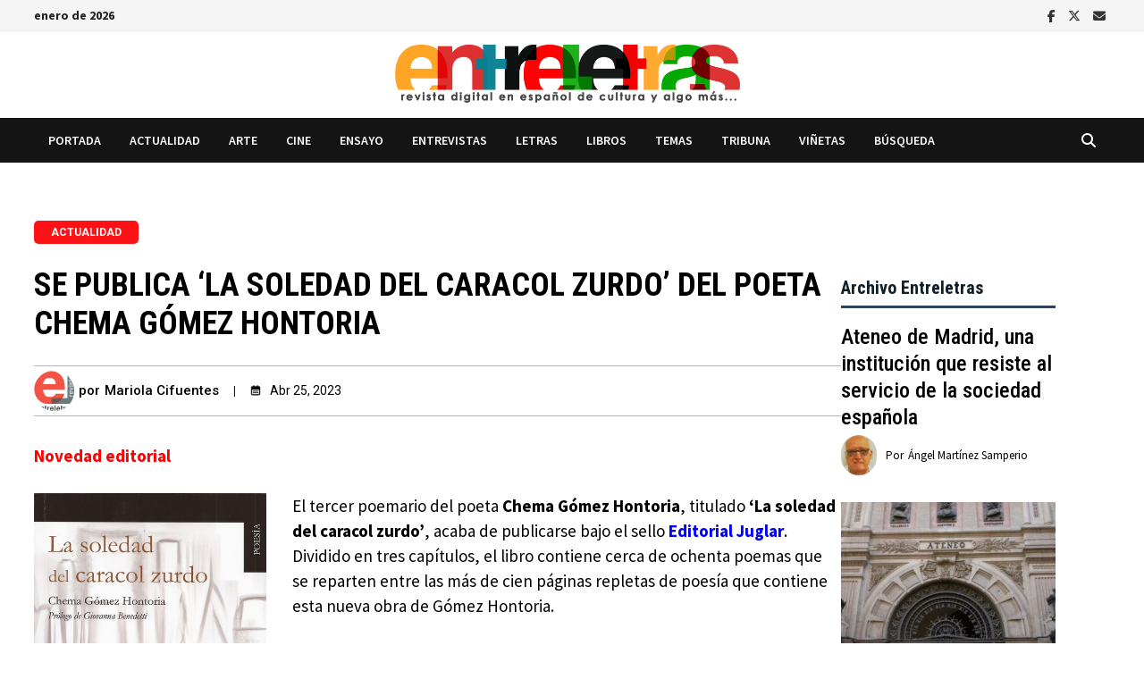

--- FILE ---
content_type: text/html; charset=UTF-8
request_url: https://www.entreletras.eu/actualidad/se-publica-la-soledad-del-caracol-zurdo-del-poeta-chema-gomez-hontoria/
body_size: 38022
content:
<!doctype html>
<html lang="es" itemscope itemtype="https://schema.org/BlogPosting">
<head>
	<meta charset="UTF-8">
	<meta name="viewport" content="width=device-width, initial-scale=1">
	<link rel="profile" href="https://gmpg.org/xfn/11">

	<title>Se publica ‘La soledad del caracol zurdo’ del poeta Chema Gómez Hontoria &#8211; Entreletras</title>
<meta name='robots' content='max-image-preview:large' />
<link rel='dns-prefetch' href='//fonts.googleapis.com' />
<link rel="alternate" type="application/rss+xml" title="Entreletras &raquo; Feed" href="https://www.entreletras.eu/feed/" />
<link rel="alternate" type="application/rss+xml" title="Entreletras &raquo; Feed de los comentarios" href="https://www.entreletras.eu/comments/feed/" />
<link rel="alternate" title="oEmbed (JSON)" type="application/json+oembed" href="https://www.entreletras.eu/wp-json/oembed/1.0/embed?url=https%3A%2F%2Fwww.entreletras.eu%2Factualidad%2Fse-publica-la-soledad-del-caracol-zurdo-del-poeta-chema-gomez-hontoria%2F" />
<link rel="alternate" title="oEmbed (XML)" type="text/xml+oembed" href="https://www.entreletras.eu/wp-json/oembed/1.0/embed?url=https%3A%2F%2Fwww.entreletras.eu%2Factualidad%2Fse-publica-la-soledad-del-caracol-zurdo-del-poeta-chema-gomez-hontoria%2F&#038;format=xml" />
<style id='wp-img-auto-sizes-contain-inline-css' type='text/css'>
img:is([sizes=auto i],[sizes^="auto," i]){contain-intrinsic-size:3000px 1500px}
/*# sourceURL=wp-img-auto-sizes-contain-inline-css */
</style>
<style id='wp-emoji-styles-inline-css' type='text/css'>

	img.wp-smiley, img.emoji {
		display: inline !important;
		border: none !important;
		box-shadow: none !important;
		height: 1em !important;
		width: 1em !important;
		margin: 0 0.07em !important;
		vertical-align: -0.1em !important;
		background: none !important;
		padding: 0 !important;
	}
/*# sourceURL=wp-emoji-styles-inline-css */
</style>
<style id='wp-block-library-inline-css' type='text/css'>
:root{--wp-block-synced-color:#7a00df;--wp-block-synced-color--rgb:122,0,223;--wp-bound-block-color:var(--wp-block-synced-color);--wp-editor-canvas-background:#ddd;--wp-admin-theme-color:#007cba;--wp-admin-theme-color--rgb:0,124,186;--wp-admin-theme-color-darker-10:#006ba1;--wp-admin-theme-color-darker-10--rgb:0,107,160.5;--wp-admin-theme-color-darker-20:#005a87;--wp-admin-theme-color-darker-20--rgb:0,90,135;--wp-admin-border-width-focus:2px}@media (min-resolution:192dpi){:root{--wp-admin-border-width-focus:1.5px}}.wp-element-button{cursor:pointer}:root .has-very-light-gray-background-color{background-color:#eee}:root .has-very-dark-gray-background-color{background-color:#313131}:root .has-very-light-gray-color{color:#eee}:root .has-very-dark-gray-color{color:#313131}:root .has-vivid-green-cyan-to-vivid-cyan-blue-gradient-background{background:linear-gradient(135deg,#00d084,#0693e3)}:root .has-purple-crush-gradient-background{background:linear-gradient(135deg,#34e2e4,#4721fb 50%,#ab1dfe)}:root .has-hazy-dawn-gradient-background{background:linear-gradient(135deg,#faaca8,#dad0ec)}:root .has-subdued-olive-gradient-background{background:linear-gradient(135deg,#fafae1,#67a671)}:root .has-atomic-cream-gradient-background{background:linear-gradient(135deg,#fdd79a,#004a59)}:root .has-nightshade-gradient-background{background:linear-gradient(135deg,#330968,#31cdcf)}:root .has-midnight-gradient-background{background:linear-gradient(135deg,#020381,#2874fc)}:root{--wp--preset--font-size--normal:16px;--wp--preset--font-size--huge:42px}.has-regular-font-size{font-size:1em}.has-larger-font-size{font-size:2.625em}.has-normal-font-size{font-size:var(--wp--preset--font-size--normal)}.has-huge-font-size{font-size:var(--wp--preset--font-size--huge)}.has-text-align-center{text-align:center}.has-text-align-left{text-align:left}.has-text-align-right{text-align:right}.has-fit-text{white-space:nowrap!important}#end-resizable-editor-section{display:none}.aligncenter{clear:both}.items-justified-left{justify-content:flex-start}.items-justified-center{justify-content:center}.items-justified-right{justify-content:flex-end}.items-justified-space-between{justify-content:space-between}.screen-reader-text{border:0;clip-path:inset(50%);height:1px;margin:-1px;overflow:hidden;padding:0;position:absolute;width:1px;word-wrap:normal!important}.screen-reader-text:focus{background-color:#ddd;clip-path:none;color:#444;display:block;font-size:1em;height:auto;left:5px;line-height:normal;padding:15px 23px 14px;text-decoration:none;top:5px;width:auto;z-index:100000}html :where(.has-border-color){border-style:solid}html :where([style*=border-top-color]){border-top-style:solid}html :where([style*=border-right-color]){border-right-style:solid}html :where([style*=border-bottom-color]){border-bottom-style:solid}html :where([style*=border-left-color]){border-left-style:solid}html :where([style*=border-width]){border-style:solid}html :where([style*=border-top-width]){border-top-style:solid}html :where([style*=border-right-width]){border-right-style:solid}html :where([style*=border-bottom-width]){border-bottom-style:solid}html :where([style*=border-left-width]){border-left-style:solid}html :where(img[class*=wp-image-]){height:auto;max-width:100%}:where(figure){margin:0 0 1em}html :where(.is-position-sticky){--wp-admin--admin-bar--position-offset:var(--wp-admin--admin-bar--height,0px)}@media screen and (max-width:600px){html :where(.is-position-sticky){--wp-admin--admin-bar--position-offset:0px}}

/*# sourceURL=wp-block-library-inline-css */
</style><style id='wp-block-post-author-name-inline-css' type='text/css'>
.wp-block-post-author-name{box-sizing:border-box}
/*# sourceURL=https://www.entreletras.eu/wp-includes/blocks/post-author-name/style.min.css */
</style>
<style id='wp-block-columns-inline-css' type='text/css'>
.wp-block-columns{box-sizing:border-box;display:flex;flex-wrap:wrap!important}@media (min-width:782px){.wp-block-columns{flex-wrap:nowrap!important}}.wp-block-columns{align-items:normal!important}.wp-block-columns.are-vertically-aligned-top{align-items:flex-start}.wp-block-columns.are-vertically-aligned-center{align-items:center}.wp-block-columns.are-vertically-aligned-bottom{align-items:flex-end}@media (max-width:781px){.wp-block-columns:not(.is-not-stacked-on-mobile)>.wp-block-column{flex-basis:100%!important}}@media (min-width:782px){.wp-block-columns:not(.is-not-stacked-on-mobile)>.wp-block-column{flex-basis:0;flex-grow:1}.wp-block-columns:not(.is-not-stacked-on-mobile)>.wp-block-column[style*=flex-basis]{flex-grow:0}}.wp-block-columns.is-not-stacked-on-mobile{flex-wrap:nowrap!important}.wp-block-columns.is-not-stacked-on-mobile>.wp-block-column{flex-basis:0;flex-grow:1}.wp-block-columns.is-not-stacked-on-mobile>.wp-block-column[style*=flex-basis]{flex-grow:0}:where(.wp-block-columns){margin-bottom:1.75em}:where(.wp-block-columns.has-background){padding:1.25em 2.375em}.wp-block-column{flex-grow:1;min-width:0;overflow-wrap:break-word;word-break:break-word}.wp-block-column.is-vertically-aligned-top{align-self:flex-start}.wp-block-column.is-vertically-aligned-center{align-self:center}.wp-block-column.is-vertically-aligned-bottom{align-self:flex-end}.wp-block-column.is-vertically-aligned-stretch{align-self:stretch}.wp-block-column.is-vertically-aligned-bottom,.wp-block-column.is-vertically-aligned-center,.wp-block-column.is-vertically-aligned-top{width:100%}
/*# sourceURL=https://www.entreletras.eu/wp-includes/blocks/columns/style.min.css */
</style>
<style id='wp-block-spacer-inline-css' type='text/css'>
.wp-block-spacer{clear:both}
/*# sourceURL=https://www.entreletras.eu/wp-includes/blocks/spacer/style.min.css */
</style>
<style id='global-styles-inline-css' type='text/css'>
:root{--wp--preset--aspect-ratio--square: 1;--wp--preset--aspect-ratio--4-3: 4/3;--wp--preset--aspect-ratio--3-4: 3/4;--wp--preset--aspect-ratio--3-2: 3/2;--wp--preset--aspect-ratio--2-3: 2/3;--wp--preset--aspect-ratio--16-9: 16/9;--wp--preset--aspect-ratio--9-16: 9/16;--wp--preset--color--black: #000000;--wp--preset--color--cyan-bluish-gray: #abb8c3;--wp--preset--color--white: #ffffff;--wp--preset--color--pale-pink: #f78da7;--wp--preset--color--vivid-red: #cf2e2e;--wp--preset--color--luminous-vivid-orange: #ff6900;--wp--preset--color--luminous-vivid-amber: #fcb900;--wp--preset--color--light-green-cyan: #7bdcb5;--wp--preset--color--vivid-green-cyan: #00d084;--wp--preset--color--pale-cyan-blue: #8ed1fc;--wp--preset--color--vivid-cyan-blue: #0693e3;--wp--preset--color--vivid-purple: #9b51e0;--wp--preset--gradient--vivid-cyan-blue-to-vivid-purple: linear-gradient(135deg,rgb(6,147,227) 0%,rgb(155,81,224) 100%);--wp--preset--gradient--light-green-cyan-to-vivid-green-cyan: linear-gradient(135deg,rgb(122,220,180) 0%,rgb(0,208,130) 100%);--wp--preset--gradient--luminous-vivid-amber-to-luminous-vivid-orange: linear-gradient(135deg,rgb(252,185,0) 0%,rgb(255,105,0) 100%);--wp--preset--gradient--luminous-vivid-orange-to-vivid-red: linear-gradient(135deg,rgb(255,105,0) 0%,rgb(207,46,46) 100%);--wp--preset--gradient--very-light-gray-to-cyan-bluish-gray: linear-gradient(135deg,rgb(238,238,238) 0%,rgb(169,184,195) 100%);--wp--preset--gradient--cool-to-warm-spectrum: linear-gradient(135deg,rgb(74,234,220) 0%,rgb(151,120,209) 20%,rgb(207,42,186) 40%,rgb(238,44,130) 60%,rgb(251,105,98) 80%,rgb(254,248,76) 100%);--wp--preset--gradient--blush-light-purple: linear-gradient(135deg,rgb(255,206,236) 0%,rgb(152,150,240) 100%);--wp--preset--gradient--blush-bordeaux: linear-gradient(135deg,rgb(254,205,165) 0%,rgb(254,45,45) 50%,rgb(107,0,62) 100%);--wp--preset--gradient--luminous-dusk: linear-gradient(135deg,rgb(255,203,112) 0%,rgb(199,81,192) 50%,rgb(65,88,208) 100%);--wp--preset--gradient--pale-ocean: linear-gradient(135deg,rgb(255,245,203) 0%,rgb(182,227,212) 50%,rgb(51,167,181) 100%);--wp--preset--gradient--electric-grass: linear-gradient(135deg,rgb(202,248,128) 0%,rgb(113,206,126) 100%);--wp--preset--gradient--midnight: linear-gradient(135deg,rgb(2,3,129) 0%,rgb(40,116,252) 100%);--wp--preset--font-size--small: 13px;--wp--preset--font-size--medium: 20px;--wp--preset--font-size--large: 36px;--wp--preset--font-size--x-large: 42px;--wp--preset--spacing--20: 0.44rem;--wp--preset--spacing--30: 0.67rem;--wp--preset--spacing--40: 1rem;--wp--preset--spacing--50: 1.5rem;--wp--preset--spacing--60: 2.25rem;--wp--preset--spacing--70: 3.38rem;--wp--preset--spacing--80: 5.06rem;--wp--preset--shadow--natural: 6px 6px 9px rgba(0, 0, 0, 0.2);--wp--preset--shadow--deep: 12px 12px 50px rgba(0, 0, 0, 0.4);--wp--preset--shadow--sharp: 6px 6px 0px rgba(0, 0, 0, 0.2);--wp--preset--shadow--outlined: 6px 6px 0px -3px rgb(255, 255, 255), 6px 6px rgb(0, 0, 0);--wp--preset--shadow--crisp: 6px 6px 0px rgb(0, 0, 0);}:where(.is-layout-flex){gap: 0.5em;}:where(.is-layout-grid){gap: 0.5em;}body .is-layout-flex{display: flex;}.is-layout-flex{flex-wrap: wrap;align-items: center;}.is-layout-flex > :is(*, div){margin: 0;}body .is-layout-grid{display: grid;}.is-layout-grid > :is(*, div){margin: 0;}:where(.wp-block-columns.is-layout-flex){gap: 2em;}:where(.wp-block-columns.is-layout-grid){gap: 2em;}:where(.wp-block-post-template.is-layout-flex){gap: 1.25em;}:where(.wp-block-post-template.is-layout-grid){gap: 1.25em;}.has-black-color{color: var(--wp--preset--color--black) !important;}.has-cyan-bluish-gray-color{color: var(--wp--preset--color--cyan-bluish-gray) !important;}.has-white-color{color: var(--wp--preset--color--white) !important;}.has-pale-pink-color{color: var(--wp--preset--color--pale-pink) !important;}.has-vivid-red-color{color: var(--wp--preset--color--vivid-red) !important;}.has-luminous-vivid-orange-color{color: var(--wp--preset--color--luminous-vivid-orange) !important;}.has-luminous-vivid-amber-color{color: var(--wp--preset--color--luminous-vivid-amber) !important;}.has-light-green-cyan-color{color: var(--wp--preset--color--light-green-cyan) !important;}.has-vivid-green-cyan-color{color: var(--wp--preset--color--vivid-green-cyan) !important;}.has-pale-cyan-blue-color{color: var(--wp--preset--color--pale-cyan-blue) !important;}.has-vivid-cyan-blue-color{color: var(--wp--preset--color--vivid-cyan-blue) !important;}.has-vivid-purple-color{color: var(--wp--preset--color--vivid-purple) !important;}.has-black-background-color{background-color: var(--wp--preset--color--black) !important;}.has-cyan-bluish-gray-background-color{background-color: var(--wp--preset--color--cyan-bluish-gray) !important;}.has-white-background-color{background-color: var(--wp--preset--color--white) !important;}.has-pale-pink-background-color{background-color: var(--wp--preset--color--pale-pink) !important;}.has-vivid-red-background-color{background-color: var(--wp--preset--color--vivid-red) !important;}.has-luminous-vivid-orange-background-color{background-color: var(--wp--preset--color--luminous-vivid-orange) !important;}.has-luminous-vivid-amber-background-color{background-color: var(--wp--preset--color--luminous-vivid-amber) !important;}.has-light-green-cyan-background-color{background-color: var(--wp--preset--color--light-green-cyan) !important;}.has-vivid-green-cyan-background-color{background-color: var(--wp--preset--color--vivid-green-cyan) !important;}.has-pale-cyan-blue-background-color{background-color: var(--wp--preset--color--pale-cyan-blue) !important;}.has-vivid-cyan-blue-background-color{background-color: var(--wp--preset--color--vivid-cyan-blue) !important;}.has-vivid-purple-background-color{background-color: var(--wp--preset--color--vivid-purple) !important;}.has-black-border-color{border-color: var(--wp--preset--color--black) !important;}.has-cyan-bluish-gray-border-color{border-color: var(--wp--preset--color--cyan-bluish-gray) !important;}.has-white-border-color{border-color: var(--wp--preset--color--white) !important;}.has-pale-pink-border-color{border-color: var(--wp--preset--color--pale-pink) !important;}.has-vivid-red-border-color{border-color: var(--wp--preset--color--vivid-red) !important;}.has-luminous-vivid-orange-border-color{border-color: var(--wp--preset--color--luminous-vivid-orange) !important;}.has-luminous-vivid-amber-border-color{border-color: var(--wp--preset--color--luminous-vivid-amber) !important;}.has-light-green-cyan-border-color{border-color: var(--wp--preset--color--light-green-cyan) !important;}.has-vivid-green-cyan-border-color{border-color: var(--wp--preset--color--vivid-green-cyan) !important;}.has-pale-cyan-blue-border-color{border-color: var(--wp--preset--color--pale-cyan-blue) !important;}.has-vivid-cyan-blue-border-color{border-color: var(--wp--preset--color--vivid-cyan-blue) !important;}.has-vivid-purple-border-color{border-color: var(--wp--preset--color--vivid-purple) !important;}.has-vivid-cyan-blue-to-vivid-purple-gradient-background{background: var(--wp--preset--gradient--vivid-cyan-blue-to-vivid-purple) !important;}.has-light-green-cyan-to-vivid-green-cyan-gradient-background{background: var(--wp--preset--gradient--light-green-cyan-to-vivid-green-cyan) !important;}.has-luminous-vivid-amber-to-luminous-vivid-orange-gradient-background{background: var(--wp--preset--gradient--luminous-vivid-amber-to-luminous-vivid-orange) !important;}.has-luminous-vivid-orange-to-vivid-red-gradient-background{background: var(--wp--preset--gradient--luminous-vivid-orange-to-vivid-red) !important;}.has-very-light-gray-to-cyan-bluish-gray-gradient-background{background: var(--wp--preset--gradient--very-light-gray-to-cyan-bluish-gray) !important;}.has-cool-to-warm-spectrum-gradient-background{background: var(--wp--preset--gradient--cool-to-warm-spectrum) !important;}.has-blush-light-purple-gradient-background{background: var(--wp--preset--gradient--blush-light-purple) !important;}.has-blush-bordeaux-gradient-background{background: var(--wp--preset--gradient--blush-bordeaux) !important;}.has-luminous-dusk-gradient-background{background: var(--wp--preset--gradient--luminous-dusk) !important;}.has-pale-ocean-gradient-background{background: var(--wp--preset--gradient--pale-ocean) !important;}.has-electric-grass-gradient-background{background: var(--wp--preset--gradient--electric-grass) !important;}.has-midnight-gradient-background{background: var(--wp--preset--gradient--midnight) !important;}.has-small-font-size{font-size: var(--wp--preset--font-size--small) !important;}.has-medium-font-size{font-size: var(--wp--preset--font-size--medium) !important;}.has-large-font-size{font-size: var(--wp--preset--font-size--large) !important;}.has-x-large-font-size{font-size: var(--wp--preset--font-size--x-large) !important;}
:where(.wp-block-columns.is-layout-flex){gap: 2em;}:where(.wp-block-columns.is-layout-grid){gap: 2em;}
/*# sourceURL=global-styles-inline-css */
</style>
<style id='core-block-supports-inline-css' type='text/css'>
.wp-container-core-columns-is-layout-9d6595d7{flex-wrap:nowrap;}
/*# sourceURL=core-block-supports-inline-css */
</style>

<style id='classic-theme-styles-inline-css' type='text/css'>
/*! This file is auto-generated */
.wp-block-button__link{color:#fff;background-color:#32373c;border-radius:9999px;box-shadow:none;text-decoration:none;padding:calc(.667em + 2px) calc(1.333em + 2px);font-size:1.125em}.wp-block-file__button{background:#32373c;color:#fff;text-decoration:none}
/*# sourceURL=/wp-includes/css/classic-themes.min.css */
</style>
<link rel='stylesheet' id='editorskit-frontend-css' href='https://www.entreletras.eu/wp-content/plugins/block-options/build/style.build.css?ver=new' type='text/css' media='all' />
<link rel='stylesheet' id='pgc-simply-gallery-plugin-lightbox-style-css' href='https://www.entreletras.eu/wp-content/plugins/simply-gallery-block/plugins/pgc_sgb_lightbox.min.style.css?ver=3.3.1' type='text/css' media='all' />
<style id='wpxpo-global-style-inline-css' type='text/css'>
:root { --preset-color1: #037fff --preset-color2: #026fe0 --preset-color3: #071323 --preset-color4: #132133 --preset-color5: #34495e --preset-color6: #787676 --preset-color7: #f0f2f3 --preset-color8: #f8f9fa --preset-color9: #ffffff }
/*# sourceURL=wpxpo-global-style-inline-css */
</style>
<style id='ultp-preset-colors-style-inline-css' type='text/css'>
:root { --postx_preset_Base_1_color: #ffffff; --postx_preset_Base_2_color: #ecf3f8; --postx_preset_Base_3_color: #B4C2D6; --postx_preset_Primary_color: #2890e8; --postx_preset_Secondary_color: #6cb0f4; --postx_preset_Tertiary_color: #1D3347; --postx_preset_Contrast_3_color: #4B586C; --postx_preset_Contrast_2_color: #2c4358; --postx_preset_Contrast_1_color: #10202b; --postx_preset_Over_Primary_color: #ffffff;  }
/*# sourceURL=ultp-preset-colors-style-inline-css */
</style>
<style id='ultp-preset-gradient-style-inline-css' type='text/css'>
:root { --postx_preset_Primary_to_Secondary_to_Right_gradient: linear-gradient(90deg, var(--postx_preset_Primary_color) 0%, var(--postx_preset_Secondary_color) 100%); --postx_preset_Primary_to_Secondary_to_Bottom_gradient: linear-gradient(180deg, var(--postx_preset_Primary_color) 0%, var(--postx_preset_Secondary_color) 100%); --postx_preset_Secondary_to_Primary_to_Right_gradient: linear-gradient(90deg, var(--postx_preset_Secondary_color) 0%, var(--postx_preset_Primary_color) 100%); --postx_preset_Secondary_to_Primary_to_Bottom_gradient: linear-gradient(180deg, var(--postx_preset_Secondary_color) 0%, var(--postx_preset_Primary_color) 100%); --postx_preset_Cold_Evening_gradient: linear-gradient(0deg, rgb(12, 52, 131) 0%, rgb(162, 182, 223) 100%, rgb(107, 140, 206) 100%, rgb(162, 182, 223) 100%); --postx_preset_Purple_Division_gradient: linear-gradient(0deg, rgb(112, 40, 228) 0%, rgb(229, 178, 202) 100%); --postx_preset_Over_Sun_gradient: linear-gradient(60deg, rgb(171, 236, 214) 0%, rgb(251, 237, 150) 100%); --postx_preset_Morning_Salad_gradient: linear-gradient(-255deg, rgb(183, 248, 219) 0%, rgb(80, 167, 194) 100%); --postx_preset_Fabled_Sunset_gradient: linear-gradient(-270deg, rgb(35, 21, 87) 0%, rgb(68, 16, 122) 29%, rgb(255, 19, 97) 67%, rgb(255, 248, 0) 100%);  }
/*# sourceURL=ultp-preset-gradient-style-inline-css */
</style>
<style id='ultp-preset-typo-style-inline-css' type='text/css'>
@import url('https://fonts.googleapis.com/css?family=Roboto:100,100i,300,300i,400,400i,500,500i,700,700i,900,900i'); :root { --postx_preset_Heading_typo_font_family: Roboto; --postx_preset_Heading_typo_font_family_type: sans-serif; --postx_preset_Heading_typo_font_weight: 500; --postx_preset_Heading_typo_text_transform: capitalize; --postx_preset_Body_and_Others_typo_font_family: Roboto; --postx_preset_Body_and_Others_typo_font_family_type: sans-serif; --postx_preset_Body_and_Others_typo_font_weight: 400; --postx_preset_Body_and_Others_typo_text_transform: lowercase; --postx_preset_body_typo_font_size_lg: 16px; --postx_preset_paragraph_1_typo_font_size_lg: 12px; --postx_preset_paragraph_2_typo_font_size_lg: 12px; --postx_preset_paragraph_3_typo_font_size_lg: 12px; --postx_preset_heading_h1_typo_font_size_lg: 42px; --postx_preset_heading_h2_typo_font_size_lg: 36px; --postx_preset_heading_h3_typo_font_size_lg: 30px; --postx_preset_heading_h4_typo_font_size_lg: 24px; --postx_preset_heading_h5_typo_font_size_lg: 20px; --postx_preset_heading_h6_typo_font_size_lg: 16px; }
/*# sourceURL=ultp-preset-typo-style-inline-css */
</style>
<link rel='stylesheet' id='ultp-style-css' href='https://www.entreletras.eu/wp-content/plugins/ultimate-post/assets/css/style.min.css?ver=5.0.4' type='text/css' media='all' />
<style id='ultp-post-19892-inline-css' type='text/css'>
@import url('https://fonts.googleapis.com/css?family=Roboto:700:700,700,500,400,400,400,400,400,400,700,400,700,700,400,700,700,500,500,700,500,700');@import url('https://fonts.googleapis.com/css?family=Roboto+Condensed:700:700,700,500,400,400,400,400,400,400,700,400,700,700,400,700,700,500,500,700,500,700');@import url('https://fonts.googleapis.com/css?family=Roboto:500:700,700,500,400,400,400,400,400,400,700,400,700,700,400,700,700,500,500,700,500,700');@import url('https://fonts.googleapis.com/css?family=Roboto:400:700,700,500,400,400,400,400,400,400,700,400,700,700,400,700,700,500,500,700,500,700');@import url('https://fonts.googleapis.com/css?family=Roboto+Condensed:400:700,700,500,400,400,400,400,400,400,700,400,700,700,400,700,700,500,500,700,500,700');.ultp-block-f8db56 .ultp-category-list { border-radius:5px 5px 5px 5px; }.ultp-block-f8db56 .ultp-category-list{font-size:12px;letter-spacing:0px;}.ultp-block-f8db56 .ultp-category-list:not(:first-child) {margin-left:15px}.ultp-block-f8db56 .ultp-category-list { padding:4px 19px 4px 19px }.ultp-block-f8db56 .ultp-builder-category {justify-content:flex-start}.ultp-block-f8db56 .cat-builder-content a, .ultp-block-f8db56 .cat-builder-content {color:rgba(255,255,255,1) !important;}.ultp-block-f8db56 .ultp-category-list{background-color: rgba(255,18,22,1);}.ultp-block-f8db56 .ultp-category-list{ border-color:  #e2e2e2; border-style: solid; border-width: 0px 0px 0px 0px; }.ultp-block-f8db56 .ultp-builder-category .cat-builder-content > a:hover { color:#ffffff !important; }.ultp-block-f8db56 .ultp-category-list:hover{background-color: #000000;}.ultp-block-f8db56 .ultp-category-list:hover{ border-color:  #323232; border-style: solid; border-width: 0px 0px 0px 0px; }.ultp-block-f8db56 .ultp-category-list{font-family:Roboto,sans-serif;font-weight:700;text-transform:uppercase;text-decoration:none;}@media (min-width: 992px) {}@media only screen and (max-width: 991px) and (min-width: 768px) {}@media (max-width: 767px) {}.ultp-block-ec565c .ultp-builder-title { margin:0 } .ultp-block-ec565c .ultp-builder-title , .edit-post-visual-editor .ultp-block-ec565c .ultp-builder-title{font-size:36px;}.ultp-block-ec565c .ultp-builder-title {text-align:left;}.ultp-block-ec565c .ultp-builder-title, .edit-post-visual-editor .ultp-block-ec565c .ultp-builder-title {color:#000000;}.ultp-block-ec565c .ultp-builder-title { margin:0 } .ultp-block-ec565c .ultp-builder-title , .edit-post-visual-editor .ultp-block-ec565c .ultp-builder-title{font-family:Roboto Condensed,sans-serif;font-weight:700;font-style:normal;text-transform:uppercase;text-decoration:none;}@media (min-width: 992px) {}@media only screen and (max-width: 991px) and (min-width: 768px) {}@media (max-width: 767px) {}.ultp-block-cc5851 .ultp-meta-separator::after {margin: 0 16px;}.ultp-block-cc5851  .ultp-advance-post-meta div > span > span{font-size:15px;line-height:20px !important;}.ultp-block-cc5851 .ultp-advance-post-meta span.ultp-auth-name, 
        .ultp-block-cc5851 .ultp-advance-post-meta span.ultp-auth-heading, 
        .ultp-block-cc5851 .ultp-advance-post-meta a.ultp-auth-name{font-size:15px;}.ultp-block-cc5851 .ultp-auth-heading img { width:45px; height:45px }.ultp-block-cc5851 .ultp-auth-heading img { border-radius:50px }.ultp-block-cc5851 .ultp-auth-heading img { margin-right:5px }.ultp-block-cc5851 .ultp-auth-heading .ultp-auth-label { margin-right:5px; }.ultp-block-cc5851 .ultp-advance-post-meta span.ultp-date-meta > span{font-size:14px;}.ultp-block-cc5851 .ultp-date-icon svg { width:12px; height:12px }.ultp-block-cc5851 .ultp-date-icon svg { margin-right:10px }.ultp-block-cc5851 .ultp-advance-post-meta span.ultp-comment-count, 
        .ultp-block-cc5851 .ultp-advance-post-meta span.ultp-comment-label{font-size:13px;line-height:20px !important;}.ultp-block-cc5851 .ultp-advance-post-meta span.ultp-view-count, 
        .ultp-block-cc5851 .ultp-advance-post-meta span.ultp-view-label{font-size:13px;}.ultp-block-cc5851 .ultp-advance-post-meta span.ultp-readTime-wrap *{font-size:13px;}.ultp-block-cc5851 .ultp-advance-post-meta span.ultp-post-cat a, 
        .ultp-block-cc5851 .ultp-advance-post-meta span.ultp-cat-label{font-size:12px;}.ultp-block-cc5851 .ultp-post-cat a:not(:first-child) { margin-left:6px }.ultp-block-cc5851 .ultp-advance-post-meta span.ultp-post-tag a, 
        .ultp-block-cc5851 .ultp-advance-post-meta span.ultp-tag-label{font-size:13px;}.ultp-block-cc5851 .ultp-post-tag a:not(:first-child) { margin-left:7px;}.ultp-block-cc5851 .ultp-tag-label { margin-right:15px;}.ultp-block-cc5851 .ultp-block-wrapper { margin:10px 0px 30px 0px; }.ultp-block-cc5851 .ultp-block-wrapper { padding:5px 0px 5px 0px; }.ultp-block-cc5851 .ultp-block-wrapper .ultp-advance-post-meta, 
          .ultp-block-cc5851 .ultp-contentMeta > div { justify-content:left; }.ultp-block-cc5851 .ultp-advance-post-meta  span { color:#000000;}.ultp-block-cc5851  .ultp-advance-post-meta div > span > span{}.ultp-block-cc5851 .ultp-advance-post-meta span.ultp-auth-name, 
      .ultp-block-cc5851 .ultp-advance-post-meta a.ultp-auth-name { color:#000000 }.ultp-block-cc5851 .ultp-advance-post-meta span.ultp-auth-name:hover, 
        .ultp-block-cc5851 .ultp-advance-post-meta a.ultp-auth-name:hover { color:#000000 }.ultp-block-cc5851 .ultp-advance-post-meta span.ultp-auth-name, 
        .ultp-block-cc5851 .ultp-advance-post-meta span.ultp-auth-heading, 
        .ultp-block-cc5851 .ultp-advance-post-meta a.ultp-auth-name{font-family:Roboto,sans-serif;font-weight:500;}.ultp-block-cc5851 .ultp-advance-post-meta span.ultp-auth-heading .ultp-auth-label { color:#000000 }.ultp-block-cc5851 .ultp-advance-post-meta span.ultp-date-meta span.ultp-post-date__val { color:#000000 }.ultp-block-cc5851 .ultp-advance-post-meta span.ultp-date-meta > span{font-family:Roboto,sans-serif;font-weight:400;}.ultp-block-cc5851 .ultp-date-icon svg { fill:#000000; stroke:#000000; }.ultp-block-cc5851 .ultp-advance-post-meta span.ultp-comment-count { color:rgba(161,203,191,1) }.ultp-block-cc5851 .ultp-advance-post-meta span.ultp-comment-count, 
        .ultp-block-cc5851 .ultp-advance-post-meta span.ultp-comment-label{font-family:Roboto,sans-serif;font-weight:400;}.ultp-block-cc5851 .ultp-advance-post-meta span.ultp-comment-label { color:rgba(161,203,191,1) }.ultp-block-cc5851 .ultp-comment-label {order: -1;margin-right: 5px;}.ultp-block-cc5851 .ultp-advance-post-meta span.ultp-view-count { color:#000000 }.ultp-block-cc5851 .ultp-advance-post-meta span.ultp-view-count:hover { color:#000000 }.ultp-block-cc5851 .ultp-advance-post-meta span.ultp-view-count, 
        .ultp-block-cc5851 .ultp-advance-post-meta span.ultp-view-label{font-family:Roboto,sans-serif;font-weight:400;}.ultp-block-cc5851 .ultp-advance-post-meta span.ultp-view-label { color:#000000 }.ultp-block-cc5851 .ultp-view-label {order: -1;margin-right: 5px;}.ultp-block-cc5851 .ultp-advance-post-meta span.ultp-readTime-wrap { color:rgba(161,203,191,1) }.ultp-block-cc5851 .ultp-advance-post-meta span.ultp-readTime-wrap *{font-family:Roboto,sans-serif;font-weight:400;}.ultp-block-cc5851 .ultp-read-label {order: 0; margin-left: 5px;}.ultp-block-cc5851 .ultp-advance-post-meta span.ultp-post-cat a { color:rgba(161,203,191,1) }.ultp-block-cc5851 .ultp-advance-post-meta span.ultp-post-cat a, 
        .ultp-block-cc5851 .ultp-advance-post-meta span.ultp-cat-label{font-family:Roboto,sans-serif;font-weight:400;text-decoration:none;}.ultp-block-cc5851 .ultp-advance-post-meta span.ultp-post-tag a { color:var(--postx_preset_Contrast_2_color) }.ultp-block-cc5851 .ultp-advance-post-meta span.ultp-post-tag a:hover { color:var(--postx_preset_Contrast_1_color) }.ultp-block-cc5851 .ultp-advance-post-meta span.ultp-post-tag a, 
        .ultp-block-cc5851 .ultp-advance-post-meta span.ultp-tag-label{font-family:Roboto,sans-serif;font-weight:400;text-decoration:none;}.ultp-block-cc5851 .ultp-advance-post-meta span.ultp-tag-label { color:var(--postx_preset_Contrast_2_color) }.ultp-block-cc5851 .ultp-block-wrapper{ border-color:  #abb8c3; border-style: solid; border-width: 1px 0px 1px 0px; }@media (min-width: 992px) {}@media only screen and (max-width: 991px) and (min-width: 768px) {}@media (max-width: 767px) {}.ultp-block-1a04dc >  .ultp-block-wrapper .ultp-builder-content, .ultp-block-1a04dc > .ultp-block-wrapper .ultp-builder-content p {color:#000000 ;}.ultp-block-1a04dc > .ultp-block-wrapper .ultp-builder-content {margin:0 auto }@media (min-width: 992px) {}@media only screen and (max-width: 991px) and (min-width: 768px) {}@media (max-width: 767px) {}.ultp-block-3ac18d .ultp-heading-wrap .ultp-heading-inner, .ultp-block-3ac18d .ultp-heading-wrap .ultp-heading-inner a{font-size:14px;}.ultp-block-3ac18d .ultp-heading-wrap { margin-top:0; margin-bottom:11px; }@media (max-width: 991px) {.ultp-block-3ac18d .ultp-heading-wrap { margin-top:0; margin-bottom:10px; }}.ultp-block-3ac18d .ultp-heading-inner,
          .ultp-block-3ac18d .ultp-sub-heading-inner{ text-align:left; margin-right: auto !important; }.ultp-block-3ac18d .ultp-heading-wrap .ultp-heading-inner, .ultp-block-3ac18d .ultp-heading-wrap .ultp-heading-inner a{font-family:Roboto,sans-serif;font-weight:700;text-transform:uppercase;text-decoration:none;}.ultp-block-3ac18d .ultp-heading-inner span { color:#000000; }@media (min-width: 992px) {}@media only screen and (max-width: 991px) and (min-width: 768px) {}@media (max-width: 767px) {}.ultp-block-2371ed .ultp-post-share-item a .ultp-post-share-item-label{font-size:18px;}.ultp-block-2371ed .ultp-post-share-item .ultp-post-share-item-icon svg { height:21px !important; width:21px !important;}.ultp-block-2371ed .ultp-post-share-item a { border-radius:20px 20px 20px 20px; }.ultp-block-2371ed .ultp-post-share-item-inner-block .ultp-post-share-item a { padding:11px 11px 11px 11px !important; }.ultp-block-2371ed .ultp-post-share-item-inner-block .ultp-post-share-item {margin:0px 10px 0px 0px !important; }.ultp-block-2371ed .ultp-post-share-count-section { margin:0px 15px 0px 0px }.ultp-block-2371ed .ultp-post-share-item-icon svg { fill:var(--postx_preset_Over_Primary_color); }
      .ultp-block-2371ed  .ultp-post-share-item-label { color:var(--postx_preset_Over_Primary_color) }.ultp-block-2371ed .ultp-post-share-item a { background-color: var(--postx_preset_Primary_color); }.ultp-block-2371ed .ultp-post-share-item:hover .ultp-post-share-item-icon svg { fill:var(--postx_preset_Over_Primary_color); }
        .ultp-block-2371ed .ultp-post-share-item:hover .ultp-post-share-item-label{ color:var(--postx_preset_Over_Primary_color) }.ultp-block-2371ed .ultp-post-share-item a:hover { background-color:var(--postx_preset_Secondary_color); } .ultp-block-2371ed .ultp-repeat-0.ultp-post-share-item a .ultp-post-share-item-icon svg { fill:#fff !important; }
              .ultp-block-2371ed .ultp-repeat-0.ultp-post-share-item .ultp-post-share-item-label { color:#fff }.ultp-block-2371ed .ultp-repeat-1.ultp-post-share-item a .ultp-post-share-item-icon svg { fill:#fff !important; }
              .ultp-block-2371ed .ultp-repeat-1.ultp-post-share-item .ultp-post-share-item-label { color:#fff }.ultp-block-2371ed .ultp-repeat-2.ultp-post-share-item a .ultp-post-share-item-icon svg { fill:#fff !important; }
              .ultp-block-2371ed .ultp-repeat-2.ultp-post-share-item .ultp-post-share-item-label { color:#fff }.ultp-block-2371ed .ultp-repeat-3.ultp-post-share-item a .ultp-post-share-item-icon svg { fill:#fff !important; }
              .ultp-block-2371ed .ultp-repeat-3.ultp-post-share-item .ultp-post-share-item-label { color:#fff }.ultp-block-2371ed .ultp-repeat-4.ultp-post-share-item a .ultp-post-share-item-icon svg { fill:#fff !important; }
              .ultp-block-2371ed .ultp-repeat-4.ultp-post-share-item .ultp-post-share-item-label { color:#fff }.ultp-block-2371ed .ultp-repeat-0.ultp-post-share-item:hover .ultp-post-share-item-icon svg { fill:rgba(255,255,255,1) !important; }
              .ultp-block-2371ed .ultp-repeat-0.ultp-post-share-item:hover .ultp-post-share-item-label{ color:rgba(255,255,255,1) }.ultp-block-2371ed .ultp-repeat-1.ultp-post-share-item:hover .ultp-post-share-item-icon svg { fill:#ffffff !important; }
              .ultp-block-2371ed .ultp-repeat-1.ultp-post-share-item:hover .ultp-post-share-item-label{ color:#ffffff }.ultp-block-2371ed .ultp-repeat-2.ultp-post-share-item:hover .ultp-post-share-item-icon svg { fill:rgba(255,255,255,1) !important; }
              .ultp-block-2371ed .ultp-repeat-2.ultp-post-share-item:hover .ultp-post-share-item-label{ color:rgba(255,255,255,1) }.ultp-block-2371ed .ultp-repeat-3.ultp-post-share-item:hover .ultp-post-share-item-icon svg { fill:#d2d2d2 !important; }
              .ultp-block-2371ed .ultp-repeat-3.ultp-post-share-item:hover .ultp-post-share-item-label{ color:#d2d2d2 }.ultp-block-2371ed .ultp-repeat-4.ultp-post-share-item:hover .ultp-post-share-item-icon svg { fill:rgba(255,255,255,1) !important; }
              .ultp-block-2371ed .ultp-repeat-4.ultp-post-share-item:hover .ultp-post-share-item-label{ color:rgba(255,255,255,1) }.ultp-block-2371ed .ultp-repeat-0.ultp-post-share-item a { background-color: ; }.ultp-block-2371ed .ultp-repeat-1.ultp-post-share-item a { background-color: ; }.ultp-block-2371ed .ultp-repeat-2.ultp-post-share-item a { background-color: ; }.ultp-block-2371ed .ultp-repeat-3.ultp-post-share-item a { background-color: ; }.ultp-block-2371ed .ultp-repeat-4.ultp-post-share-item a { background-color: rgba(0,215,47,1); }.ultp-block-2371ed .ultp-repeat-0.ultp-post-share-item a:hover { background-color:; }.ultp-block-2371ed .ultp-repeat-1.ultp-post-share-item a:hover { background-color:; }.ultp-block-2371ed .ultp-repeat-2.ultp-post-share-item a:hover { background-color:; }.ultp-block-2371ed .ultp-repeat-3.ultp-post-share-item a:hover { background-color:; }.ultp-block-2371ed .ultp-repeat-4.ultp-post-share-item a:hover { background-color:rgba(0,215,47,1); }.ultp-block-2371ed .ultp-post-share-item a .ultp-post-share-item-label{text-decoration:none;}.ultp-block-2371ed .ultp-post-share-layout {display: flex; align-items: center; justify-content:flex-start; width: 100%;} @media only screen and (max-width: 570px) { .ultp-post-share-layout { position: unset !important; display: flex !important; justify-content: center; } .ultp-post-share-item-inner-block { display: flex !important; } .ultp-post-share-count-section-style1:after { bottom: auto !important; transform: rotate(44deg) !important; top: 40% !important; right: -8px !important; }} @media (min-width: 992px) {}@media only screen and (max-width: 991px) and (min-width: 768px) {}@media (max-width: 767px) {}.ultp-block-b2527e .ultp-wrapper-block { padding:25px 50px 25px 25px; }.ultp-block-b2527e .ultp-wrapper-block{background-color: var(--postx_preset_Base_2_color);}@media (min-width: 992px) {}@media only screen and (max-width: 991px) and (min-width: 768px) {}@media (max-width: 767px) {}.ultp-block-ee9daf .ultp-authMeta-count .ultp-authMeta-name{font-size:0px;}.ultp-block-ee9daf .ultp-block-wrapper { text-align: center;}.ultp-block-ee9daf .ultp-authMeta-count .ultp-authMeta-avatar > img { width:71px; height:71px }.ultp-block-ee9daf .ultp-authMeta-count .ultp-authMeta-avatar > img { margin-right: 0px }.ultp-block-ee9daf .ultp-authMeta-count .ultp-authMeta-avatar > img { border-radius:54px; }@media (max-width: 767px) {.ultp-block-ee9daf .ultp-block-wrapper { text-align: left;}}.ultp-block-ee9daf .ultp-authMeta-count > .ultp-authMeta-name { color:#ffffff }.ultp-block-ee9daf .ultp-authMeta-count > .ultp-authMeta-name:hover{color:#ffffff }.ultp-block-ee9daf .ultp-authMeta-count .ultp-authMeta-name{}@media (min-width: 992px) {}@media only screen and (max-width: 991px) and (min-width: 768px) {}@media (max-width: 767px) {}.ultp-block-ced02e .ultp-heading-wrap .ultp-heading-inner, .ultp-block-ced02e .ultp-heading-wrap .ultp-heading-inner a{font-size:20px;line-height:10px !important;}.ultp-block-ced02e .ultp-heading-wrap { margin-top:0; margin-bottom:1px; }.ultp-block-ced02e .ultp-block-wrapper { margin:0px 0px 0px 0px; }.ultp-block-ced02e .ultp-block-wrapper { padding:0px 0px 0px 0px; }@media (max-width: 991px) {.ultp-block-ced02e .ultp-heading-wrap { margin-top:0; margin-bottom:10px; }}.ultp-block-ced02e .ultp-heading-inner,
          .ultp-block-ced02e .ultp-sub-heading-inner{ text-align:left; margin-right: auto !important; }.ultp-block-ced02e .ultp-heading-wrap .ultp-heading-inner, .ultp-block-ced02e .ultp-heading-wrap .ultp-heading-inner a{font-family:Roboto Condensed,sans-serif;font-weight:400;text-decoration:none;}.ultp-block-ced02e .ultp-heading-inner span { color:rgba(126,133,140,1); }.ultp-block-ced02e .ultp-heading-inner:after { background-color:#cf2e2e; }.ultp-block-ced02e .ultp-heading-inner:before { background-color:var(--postx_preset_Base_3_color); }.ultp-block-ced02e .ultp-heading-inner:before, 
          .ultp-block-ced02e .ultp-heading-inner:after { height:2px; }@media (min-width: 992px) {}@media only screen and (max-width: 991px) and (min-width: 768px) {}@media (max-width: 767px) {}.ultp-block-5136fd .ultp-nav-block-next, 
          .ultp-block-5136fd .ultp-nav-block-prev { padding:15px; }.ultp-block-5136fd .ultp-nav-block-next, 
          .ultp-block-5136fd .ultp-nav-block-prev { border-radius:4px; }.ultp-block-5136fd .ultp-block-nav .ultp-prev-title, 
          .ultp-block-5136fd .ultp-block-nav .ultp-next-title { margin:0px; }.ultp-block-5136fd .ultp-block-nav .ultp-prev-title, 
          .ultp-block-5136fd .ultp-block-nav .ultp-next-title{font-size:13px;}.ultp-block-5136fd .ultp-nav-inside .ultp-nav-text-content .ultp-nav-title{font-size:16px;line-height:22.4px !important;}.ultp-block-5136fd .ultp-nav-inside .ultp-nav-text-content {gap:0px}.ultp-block-5136fd .ultp-nav-block-next .ultp-nav-text-content {margin-right:15px} 
          .ultp-block-5136fd .ultp-nav-block-prev .ultp-nav-text-content { margin-left:15px}.ultp-block-5136fd .ultp-nav-inside .ultp-nav-text-content .ultp-nav-date{font-size:13px;}.ultp-block-5136fd .ultp-nav-inside .ultp-nav-img img{width:75px}.ultp-block-5136fd .ultp-nav-inside .ultp-nav-img img{height:75px}.ultp-block-5136fd .ultp-nav-img img { border-radius:4px; }.ultp-block-5136fd .ultp-block-nav {gap:10px}.ultp-block-5136fd .ultp-block-nav {gap:10px}.ultp-block-5136fd .ultp-icon svg{width:20px}.ultp-block-5136fd .ultp-nav-block-prev .ultp-icon svg{margin-right: 20px} 
          .ultp-block-5136fd .ultp-nav-block-next .ultp-icon svg{margin-left: 20px}.ultp-block-5136fd .ultp-nav-block-prev { text-align:left; justify-content:start;}.ultp-block-5136fd .ultp-nav-block-next { text-align:right; justify-content:end;}.ultp-block-5136fd .ultp-block-nav .ultp-prev-title, 
          .ultp-block-5136fd .ultp-block-nav .ultp-next-title { color:rgba(157,204,193,1); }.ultp-block-5136fd .ultp-block-nav .ultp-prev-title:hover, 
          .ultp-block-5136fd .ultp-block-nav .ultp-next-title:hover { color:rgba(157,204,193,0.47); }.ultp-block-5136fd .ultp-block-nav .ultp-prev-title, 
          .ultp-block-5136fd .ultp-block-nav .ultp-next-title{font-family:Roboto,sans-serif;font-weight:700;text-transform:uppercase;text-decoration:none;}.ultp-block-5136fd .ultp-nav-inside .ultp-nav-text-content .ultp-nav-title { color:rgba(76,68,58,1); }.ultp-block-5136fd .ultp-nav-inside .ultp-nav-text-content .ultp-nav-title:hover { color:rgba(201,201,201,1); }.ultp-block-5136fd .ultp-nav-inside .ultp-nav-text-content .ultp-nav-title{font-family:Roboto,sans-serif;font-weight:700;text-transform:uppercase;}.ultp-block-5136fd .ultp-nav-inside .ultp-nav-text-content .ultp-nav-date { color:rgba(167,146,121,1); }.ultp-block-5136fd .ultp-nav-inside .ultp-nav-text-content .ultp-nav-date:hover { color:rgba(166,145,119,0.44); }.ultp-block-5136fd .ultp-nav-inside .ultp-nav-text-content .ultp-nav-date{font-family:Roboto,sans-serif;font-weight:400;}.ultp-block-5136fd .ultp-nav-text-content .ultp-nav-date{ order:2; }.ultp-block-5136fd .ultp-divider {background-color:var(--postx_preset_Base_2_color);width:2px;}.ultp-block-5136fd .ultp-icon > svg{ fill:var(--postx_preset_Contrast_2_color); }.ultp-block-5136fd .ultp-icon svg:hover { fill:var(--postx_preset_Contrast_1_color); }.ultp-block-5136fd .ultp-block-wrapper{ border-color:  rgba(172,143,117,1); border-style: solid; border-width: 1px 0px 1px 0px; }@media (min-width: 992px) {}@media only screen and (max-width: 991px) and (min-width: 768px) {}@media (max-width: 767px) {}.ultp-block-e9a10a .ultp-block-row { grid-template-columns: repeat(4, 1fr); }.ultp-block-e9a10a .ultp-block-row { grid-gap: 35px; }.ultp-block-e9a10a .ultp-block-item .ultp-block-image img, 
          .ultp-block-e9a10a .ultp-block-empty-image { width: 100%; object-fit: cover; height: 320px; }.ultp-block-e9a10a .ultp-block-title { padding:16px 16px 16px 16px; }.ultp-block-e9a10a .ultp-block-image img { filter: grayscale(0%); }.ultp-block-e9a10a .ultp-block-item:hover .ultp-block-image img { filter: grayscale(0%); }.ultp-block-e9a10a .ultp-block-content-inner { padding: 0px 0px 0px 0px; }.ultp-block-e9a10a .ultp-heading-wrap .ultp-heading-inner{font-size:16px;}.ultp-block-e9a10a .ultp-heading-wrap {margin-top:0; margin-bottom:26px; }.ultp-block-e9a10a .ultp-block-wrapper { border-radius:0px 0px 0px 0px; }.ultp-block-e9a10a .ultp-block-wrapper { margin:0px 0px 0px 0px; }.ultp-block-e9a10a .ultp-loadmore, 
            .ultp-block-e9a10a .ultp-next-prev-wrap ul, 
            .ultp-block-e9a10a .ultp-pagination, 
            .ultp-block-e9a10a .ultp-pagination-wrap { text-align:left; }.ultp-block-e9a10a .ultp-pagination-wrap .ultp-pagination li a, 
            .ultp-block-e9a10a .ultp-loadmore .ultp-loadmore-action{font-size:13px;line-height:20px !important;}.ultp-block-e9a10a .ultp-next-prev-wrap ul li a svg { width:14px; }.ultp-block-e9a10a .ultp-pagination li a, 
            .ultp-block-e9a10a .ultp-next-prev-wrap ul li a, 
            .ultp-block-e9a10a .ultp-loadmore-action { border-radius:2px 2px 2px 2px; }.ultp-block-e9a10a .ultp-pagination li.pagination-active a,
            .ultp-block-e9a10a .ultp-pagination li a:hover, 
            .ultp-block-e9a10a .ultp-next-prev-wrap ul li a:hover, 
            .ultp-block-e9a10a .ultp-loadmore-action:hover { border-radius:2px 2px 2px 2px; }.ultp-block-e9a10a .ultp-pagination li a, 
            .ultp-block-e9a10a .ultp-next-prev-wrap ul li a, 
            .ultp-block-e9a10a .ultp-loadmore-action { padding:8px 14px 8px 14px; }.ultp-block-e9a10a .ultp-next-prev-wrap ul { margin:0px 0px 0px 0px; }.ultp-block-e9a10a .ultp-video-icon svg { height:40px; width: 40px;}.ultp-block-e9a10a span.ultp-block-meta-element, 
            .ultp-block-e9a10a .ultp-block-item span.ultp-block-meta-element a{font-size:12px;line-height:25px !important;}.ultp-block-e9a10a .ultp-block-meta { margin:0px 0px 0px 0px; }body .ultp-block-e9a10a div.ultp-block-wrapper .ultp-block-items-wrap .ultp-block-item .ultp-category-grid a{font-size:13px;line-height:10px !important;letter-spacing:0px;}.ultp-block-e9a10a .ultp-category-grid a { border-radius:4px 4px 4px 4px; }.ultp-block-e9a10a .ultp-category-grid a { border-radius:4px 4px 4px 4px; }.ultp-block-e9a10a .ultp-category-grid { margin:14px 0px 0px 14px; }.ultp-block-e9a10a .ultp-category-grid a { padding:6px 6px 6px 6px; }.ultp-block-e9a10a .ultp-category-grid a { padding:6px 6px 6px 6px; }@media (max-width: 991px) {.ultp-block-e9a10a .ultp-block-row { grid-template-columns: repeat(1, 1fr); }.ultp-block-e9a10a .ultp-video-icon svg { height:30px; width: 30px;}}@media (max-width: 767px) {.ultp-block-e9a10a .ultp-block-row { grid-template-columns: repeat(1, 1fr); }.ultp-block-e9a10a .ultp-video-icon svg { height:30px; width: 30px;}}.ultp-block-e9a10a .ultp-block-content .ultp-block-title a { color:rgba(255,255,255,1) !important; }.ultp-block-e9a10a .ultp-block-content .ultp-block-title a:hover { color:#ffffff !important; }.ultp-block-e9a10a .ultp-block-content { text-align:center; } 
          .ultp-block-e9a10a .ultp-block-meta {justify-content: center;}.ultp-block-e9a10a .ultp-block-content-middlePosition { align-items:center; }.ultp-block-e9a10a .ultp-block-content-inner{background-color: rgba(194,162,127,1);}.ultp-block-e9a10a .ultp-heading-inner, 
          .ultp-block-e9a10a .ultp-sub-heading-inner { text-align:left; }.ultp-block-e9a10a .ultp-heading-wrap .ultp-heading-inner{font-family:Roboto,sans-serif;font-weight:700;text-decoration:none;}.ultp-block-e9a10a .ultp-heading-inner span { color:#000000; }.ultp-block-e9a10a .ultp-heading-style5 .ultp-heading-inner span:before { border-color:rgba(255,215,95,1) transparent transparent; } 
            .ultp-block-e9a10a .ultp-heading-inner span { background-color:rgba(255,215,95,1); 
            }@media (min-width: 992px) {}@media only screen and (max-width: 991px) and (min-width: 768px) {}@media (max-width: 767px) {}.ultp-block-e9a10a .ultp-pagination-wrap .ultp-pagination li a, 
            .ultp-block-e9a10a .ultp-loadmore .ultp-loadmore-action{font-family:Roboto,sans-serif;font-weight:700;text-decoration:none;}.ultp-block-e9a10a .ultp-next-prev-wrap ul li a,
                .ultp-block-e9a10a .ultp-pagination-wrap .ultp-pagination li a,
                .ultp-block-e9a10a .ultp-block-wrapper .ultp-loadmore .ultp-loadmore-action { color:#000000; }
                .ultp-block-e9a10a .ultp-pagination svg,
                .ultp-block-e9a10a .ultp-next-prev-wrap ul li a svg,
                .ultp-block-e9a10a .ultp-block-wrapper .ultp-loadmore .ultp-loadmore-action svg { fill:#000000; }.ultp-block-e9a10a .ultp-pagination-wrap .ultp-pagination li a, 
            .ultp-block-e9a10a .ultp-next-prev-wrap ul li a, 
            .ultp-block-e9a10a .ultp-loadmore .ultp-loadmore-action{background-color: rgba(255,215,95,1);}.ultp-block-e9a10a .ultp-next-prev-wrap ul li a:hover,
            .ultp-block-e9a10a .ultp-pagination-wrap .ultp-pagination li.pagination-active a,
            .ultp-block-e9a10a .ultp-block-wrapper .ultp-loadmore-action:hover { color:rgba(255,255,255,1); } 
            .ultp-block-e9a10a .ultp-pagination li a:hover svg,
            .ultp-block-e9a10a .ultp-next-prev-wrap ul li a:hover svg, 
            .ultp-block-e9a10a .ultp-block-wrapper .ultp-loadmore .ultp-loadmore-action:hover svg { fill:rgba(255,255,255,1); } 
            @media (min-width: 768px) { 
                .ultp-block-e9a10a .ultp-pagination-wrap .ultp-pagination li a:hover { color:rgba(255,255,255,1);}
            }.ultp-block-e9a10a .ultp-video-icon { top: 20px; right: 20px; }.ultp-block-e9a10a .ultp-video-icon svg { fill: #fff; } 
            .ultp-block-e9a10a .ultp-video-icon svg circle { stroke: #fff; }.ultp-block-e9a10a .ultp-video-icon svg:hover { fill: var(--postx_preset_Primary_color); } 
            .ultp-block-e9a10a .ultp-video-icon svg:hover circle { stroke: var(--postx_preset_Primary_color);}.ultp-block-e9a10a span.ultp-block-meta-element, 
            .ultp-block-e9a10a .ultp-block-item span.ultp-block-meta-element a{font-family:Roboto,sans-serif;font-weight:500;text-decoration:none;}.ultp-block-e9a10a span.ultp-block-meta-element svg { fill: #F3F3F3; } 
                .ultp-block-e9a10a span.ultp-block-meta-element,
                .ultp-block-e9a10a .ultp-block-items-wrap span.ultp-block-meta-element a { color: #F3F3F3; }.ultp-block-e9a10a span.ultp-block-meta-element:hover, 
            .ultp-block-e9a10a .ultp-block-items-wrap span.ultp-block-meta-element:hover a { color: var(--postx_preset_Primary_color); } 
            .ultp-block-e9a10a span.ultp-block-meta-element:hover svg { fill: var(--postx_preset_Primary_color); }.ultp-block-e9a10a .ultp-block-meta-dot span:after { background:#b3b3b3; } 
        .ultp-block-e9a10a .ultp-block-items-wrap span.ultp-block-meta-element:after { color:#b3b3b3; }body .ultp-block-e9a10a div.ultp-block-wrapper .ultp-block-items-wrap .ultp-block-item .ultp-category-grid a{font-family:Roboto,sans-serif;font-weight:500;text-transform:uppercase;text-decoration:none;}.ultp-block-e9a10a .ultp-block-items-wrap .ultp-block-item .ultp-category-grid a { color:#fff; }.ultp-block-e9a10a .ultp-block-items-wrap .ultp-block-item .ultp-category-grid a { color:#fff; }.ultp-block-e9a10a .ultp-category-grid a{background-color: rgba(113,91,67,1);}.ultp-block-e9a10a .ultp-block-items-wrap .ultp-category-grid a:hover { color:rgba(255,255,255,1); }.ultp-block-e9a10a .ultp-block-items-wrap .ultp-category-grid a:hover { color:rgba(255,255,255,1); }.ultp-block-0ed8fc .ultp-heading-wrap .ultp-heading-inner, .ultp-block-0ed8fc .ultp-heading-wrap .ultp-heading-inner a{font-size:20px;}.ultp-block-0ed8fc .ultp-heading-wrap { margin-top:0; margin-bottom:20px; }@media (max-width: 991px) {.ultp-block-0ed8fc .ultp-heading-wrap { margin-top:0; margin-bottom:10px; }}.ultp-block-0ed8fc .ultp-heading-inner,
          .ultp-block-0ed8fc .ultp-sub-heading-inner{ text-align:left; margin-right: auto !important; }.ultp-block-0ed8fc .ultp-heading-wrap .ultp-heading-inner, .ultp-block-0ed8fc .ultp-heading-wrap .ultp-heading-inner a{font-weight:700;text-decoration:none;}.ultp-block-0ed8fc .ultp-heading-inner span { color:var(--postx_preset_Contrast_1_color); }.ultp-block-0ed8fc .ultp-heading-inner:before { background-color:var(--postx_preset_Contrast_2_color); }.ultp-block-0ed8fc .ultp-heading-inner:before { height:3px; }@media (min-width: 992px) {}@media only screen and (max-width: 991px) and (min-width: 768px) {}@media (max-width: 767px) {}.ultp-block-aa6a4c .ultp-block-row { grid-template-columns: repeat(1, 1fr); }.ultp-block-aa6a4c .ultp-block-row { grid-column-gap: 0px; }.ultp-block-aa6a4c .ultp-block-item { padding-bottom: 12px; margin-bottom:12px; }.ultp-block-aa6a4c .ultp-block-items-wrap .ultp-block-item .ultp-block-title,
                    .ultp-block-aa6a4c .ultp-block-items-wrap .ultp-block-item .ultp-block-title a{font-size:24px;line-height:30px !important;letter-spacing:0px;}.ultp-block-aa6a4c .ultp-block-entry-heading .ultp-block-title { padding:0px 0px 0px 0px; }.ultp-block-aa6a4c .ultp-block-image { max-width: 200%; display: block;}
                    .ultp-block-aa6a4c .ultp-block-item .ultp-block-image img { width: 100% }
                    .ultp-block-aa6a4c .ultp-block-item .ultp-block-video-content video,
                    .ultp-block-aa6a4c .ultp-block-item .ultp-block-video-content iframe { max-width: 200%; width: 100% !important; }.ultp-block-aa6a4c .ultp-block-item .ultp-block-image img,
                    .ultp-block-aa6a4c .ultp-block-item .ultp-block-video-content video,
                    .ultp-block-aa6a4c .ultp-block-item .ultp-block-video-content iframe { height: 200px; }.ultp-block-aa6a4c .ultp-block-image { filter: grayscale(0%); }.ultp-block-aa6a4c .ultp-block-item:hover .ultp-block-image { filter: grayscale(0%); }.ultp-block-aa6a4c .ultp-block-image { margin-bottom: 15px; }.ultp-block-aa6a4c .ultp-block-excerpt, 
                    .ultp-block-aa6a4c .ultp-block-excerpt p{font-size:14px;line-height:20px !important;}.ultp-block-aa6a4c .ultp-block-excerpt{ padding: 0px 0px 0px 0px; }.ultp-block-aa6a4c .ultp-block-content
                    .ultp-block-aa6a4c .ultp-block-entry-heading { padding: 20px 0px 0px 0px; }.ultp-block-aa6a4c .ultp-block-item { border-bottom-width: 1px; }.ultp-block-aa6a4c .ultp-heading-wrap .ultp-heading-inner{font-size:20px;}.ultp-block-aa6a4c .ultp-heading-wrap {margin-top:0; margin-bottom:20px; }.ultp-block-aa6a4c .ultp-pagination-wrap .ultp-pagination, 
            .ultp-block-aa6a4c .ultp-loadmore { margin:35px 0px 0px 0px; }.ultp-block-aa6a4c .ultp-video-icon svg { height:80px; width: 80px;}.ultp-block-aa6a4c span.ultp-block-meta-element, 
            .ultp-block-aa6a4c .ultp-block-item span.ultp-block-meta-element a{font-size:13px;line-height:20px !important;}.ultp-block-aa6a4c span.ultp-block-meta-element { margin-right:15px; } 
            .ultp-block-aa6a4c span.ultp-block-meta-element { padding-left: 15px; } 
            .rtl .ultp-block-aa6a4c span.ultp-block-meta-element {margin-right:0; margin-left:15px; } 
            .rtl .ultp-block-aa6a4c span.ultp-block-meta-element { padding-left:0; padding-right: 15px; }.ultp-block-aa6a4c .ultp-block-meta { margin:0px 0px 20px 0px; }.ultp-block-aa6a4c .ultp-block-meta { padding:5px 0px 5px 0px; }@media (max-width: 991px) {.ultp-block-aa6a4c .ultp-heading-wrap {margin-top:0; margin-bottom:10px; }.ultp-block-aa6a4c .ultp-video-icon svg { height:50px; width: 50px;}}@media (max-width: 767px) {.ultp-block-aa6a4c .ultp-block-content
                    .ultp-block-aa6a4c .ultp-block-entry-heading { padding: 16px 16px 16px 16px; }.ultp-block-aa6a4c .ultp-video-icon svg { height:50px; width: 50px;}}.ultp-block-aa6a4c .ultp-block-entry-heading .ultp-block-title a { color:#000000 !important; }.ultp-block-aa6a4c .ultp-block-entry-heading .ultp-block-title a:hover { color:rgba(255,79,79,1) !important; }.ultp-block-aa6a4c .ultp-block-items-wrap .ultp-block-item .ultp-block-title,
                    .ultp-block-aa6a4c .ultp-block-items-wrap .ultp-block-item .ultp-block-title a{font-weight:500;text-decoration:none;}.ultp-block-aa6a4c .ultp-block-image img {object-fit: cover;}.ultp-block-aa6a4c .ultp-block-excerpt,   
                .ultp-block-aa6a4c .ultp-block-excerpt p { color:var(--postx_preset_Contrast_2_color); }.ultp-block-aa6a4c .ultp-block-excerpt, 
                    .ultp-block-aa6a4c .ultp-block-excerpt p{text-decoration:none;}.ultp-block-aa6a4c .ultp-block-entry-content,
                    .ultp-block-aa6a4c .ultp-block-content { text-align:left; }
                    .ultp-block-aa6a4c .ultp-block-meta { justify-content: flex-start; }
                    .ultp-block-aa6a4c .ultp-block-image img { margin-right: auto; }.ultp-block-aa6a4c .ultp-block-item { border-bottom-color:#e5e5e5; }.ultp-block-aa6a4c .ultp-block-item { border-bottom-style:dashed; }.ultp-block-aa6a4c .ultp-heading-inner, 
          .ultp-block-aa6a4c .ultp-sub-heading-inner { text-align:left; }.ultp-block-aa6a4c .ultp-heading-wrap .ultp-heading-inner{font-weight:700;text-decoration:none;}.ultp-block-aa6a4c .ultp-heading-inner span { color:var(--postx_preset_Contrast_1_color); }.ultp-block-aa6a4c .ultp-loading .ultp-loading-blocks div { --loading-block-color: var(--postx_preset_Primary_color); }@media (min-width: 992px) {}@media only screen and (max-width: 991px) and (min-width: 768px) {}@media (max-width: 767px) {}.ultp-block-aa6a4c .ultp-video-icon {  margin: 0 auto; position: absolute; top: 50%; left: 50%; transform: translate(-50%,-60%); -o-transform: translate(-50%,-60%); -ms-transform: translate(-50%,-60%); -moz-transform: translate(-50%,-60%); -webkit-transform: translate(-50%,-50%); z-index: 998;}.ultp-block-aa6a4c .ultp-video-icon svg { fill: #fff; } 
            .ultp-block-aa6a4c .ultp-video-icon svg circle { stroke: #fff; }.ultp-block-aa6a4c .ultp-video-icon svg:hover { fill: var(--postx_preset_Primary_color); } 
            .ultp-block-aa6a4c .ultp-video-icon svg:hover circle { stroke: var(--postx_preset_Primary_color);}.ultp-block-aa6a4c span.ultp-block-meta-element, 
            .ultp-block-aa6a4c .ultp-block-item span.ultp-block-meta-element a{text-decoration:none;}.ultp-block-aa6a4c span.ultp-block-meta-element svg { fill: #000000; } 
                .ultp-block-aa6a4c span.ultp-block-meta-element,
                .ultp-block-aa6a4c .ultp-block-items-wrap span.ultp-block-meta-element a { color: #000000; }.ultp-block-aa6a4c span.ultp-block-meta-element:hover, 
            .ultp-block-aa6a4c .ultp-block-items-wrap span.ultp-block-meta-element:hover a { color: var(--postx_preset_Primary_color); } 
            .ultp-block-aa6a4c span.ultp-block-meta-element:hover svg { fill: var(--postx_preset_Primary_color); }.ultp-block-aa6a4c .ultp-block-meta-dot span:after { background:#b3b3b3; } 
        .ultp-block-aa6a4c .ultp-block-items-wrap span.ultp-block-meta-element:after { color:#b3b3b3; }.ultp-block-157a54 .ultp-view-count > span{font-size:7px;}.ultp-block-157a54 .ultp-block-wrapper { text-align: center;}.ultp-block-157a54 .ultp-view-count > span{}.ultp-block-157a54 .ultp-view-count >span{ color:var(--postx_preset_Contrast_2_color) }@media (min-width: 992px) {}@media only screen and (max-width: 991px) and (min-width: 768px) {}@media (max-width: 767px) {}
/*# sourceURL=ultp-post-19892-inline-css */
</style>
<link rel='stylesheet' id='buttons-css' href='https://www.entreletras.eu/wp-includes/css/buttons.min.css?ver=254816aedee992daaee9729d52857f5b' type='text/css' media='all' />
<link rel='stylesheet' id='dashicons-css' href='https://www.entreletras.eu/wp-includes/css/dashicons.min.css?ver=254816aedee992daaee9729d52857f5b' type='text/css' media='all' />
<link rel='stylesheet' id='mediaelement-css' href='https://www.entreletras.eu/wp-includes/js/mediaelement/mediaelementplayer-legacy.min.css?ver=4.2.17' type='text/css' media='all' />
<link rel='stylesheet' id='wp-mediaelement-css' href='https://www.entreletras.eu/wp-includes/js/mediaelement/wp-mediaelement.min.css?ver=254816aedee992daaee9729d52857f5b' type='text/css' media='all' />
<link rel='stylesheet' id='media-views-css' href='https://www.entreletras.eu/wp-includes/css/media-views.min.css?ver=254816aedee992daaee9729d52857f5b' type='text/css' media='all' />
<link rel='stylesheet' id='imgareaselect-css' href='https://www.entreletras.eu/wp-includes/js/imgareaselect/imgareaselect.css?ver=0.9.8' type='text/css' media='all' />
<link rel='stylesheet' id='wp-user-profile-avatar-frontend-css' href='https://www.entreletras.eu/wp-content/plugins/wp-user-profile-avatar-master/assets/css/frontend.min.css?ver=1.0.6' type='text/css' media='all' />
<link rel='stylesheet' id='font-awesome-css' href='https://www.entreletras.eu/wp-content/themes/bam/assets/fonts/css/all.min.css?ver=6.7.2' type='text/css' media='all' />
<link rel='stylesheet' id='bam-style-css' href='https://www.entreletras.eu/wp-content/themes/bam/style.css?ver=1.3.5' type='text/css' media='all' />
<link rel='stylesheet' id='bam-google-fonts-css' href='https://fonts.googleapis.com/css?family=Source+Sans+Pro%3A100%2C200%2C300%2C400%2C500%2C600%2C700%2C800%2C900%2C100i%2C200i%2C300i%2C400i%2C500i%2C600i%2C700i%2C800i%2C900i|Roboto+Condensed%3A100%2C200%2C300%2C400%2C500%2C600%2C700%2C800%2C900%2C100i%2C200i%2C300i%2C400i%2C500i%2C600i%2C700i%2C800i%2C900i%26subset%3Dlatin' type='text/css' media='all' />
<script type="text/javascript" src="https://www.entreletras.eu/wp-includes/js/jquery/jquery.min.js?ver=3.7.1" id="jquery-core-js"></script>
<script type="text/javascript" src="https://www.entreletras.eu/wp-includes/js/jquery/jquery-migrate.min.js?ver=3.4.1" id="jquery-migrate-js"></script>
<script type="text/javascript" id="utils-js-extra">
/* <![CDATA[ */
var userSettings = {"url":"/","uid":"0","time":"1769071386","secure":"1"};
//# sourceURL=utils-js-extra
/* ]]> */
</script>
<script type="text/javascript" src="https://www.entreletras.eu/wp-includes/js/utils.min.js?ver=254816aedee992daaee9729d52857f5b" id="utils-js"></script>
<script type="text/javascript" src="https://www.entreletras.eu/wp-includes/js/plupload/moxie.min.js?ver=1.3.5.1" id="moxiejs-js"></script>
<script type="text/javascript" src="https://www.entreletras.eu/wp-includes/js/plupload/plupload.min.js?ver=2.1.9" id="plupload-js"></script>

<!-- OG: 3.3.8 -->
<meta property="og:image" content="https://www.entreletras.eu/wp-content/uploads/2023/04/caracol.jpg"><meta property="og:image:secure_url" content="https://www.entreletras.eu/wp-content/uploads/2023/04/caracol.jpg"><meta property="og:image:width" content="512"><meta property="og:image:height" content="739"><meta property="og:image:alt" content="caracol"><meta property="og:image:type" content="image/jpeg"><meta property="og:description" content="Novedad editorial El tercer poemario del poeta Chema Gómez Hontoria, titulado ‘La soledad del caracol zurdo’, acaba de publicarse bajo el sello Editorial Juglar. Dividido en tres capítulos, el libro contiene cerca de ochenta poemas que se reparten entre las más de cien páginas repletas de poesía que contiene esta nueva obra de Gómez Hontoria...."><meta property="og:type" content="article"><meta property="og:locale" content="es"><meta property="og:site_name" content="Entreletras"><meta property="og:title" content="Se publica ‘La soledad del caracol zurdo’ del poeta Chema Gómez Hontoria"><meta property="og:url" content="https://www.entreletras.eu/actualidad/se-publica-la-soledad-del-caracol-zurdo-del-poeta-chema-gomez-hontoria/"><meta property="og:updated_time" content="2023-04-28T09:43:39+00:00">
<meta property="article:published_time" content="2023-04-25T08:26:05+00:00"><meta property="article:modified_time" content="2023-04-28T09:43:39+00:00"><meta property="article:section" content="Actualidad"><meta property="article:author:first_name" content="Mariola"><meta property="article:author:last_name" content="Cifuentes"><meta property="article:author:username" content="Mariola Cifuentes">
<meta property="twitter:partner" content="ogwp"><meta property="twitter:card" content="summary"><meta property="twitter:image" content="https://www.entreletras.eu/wp-content/uploads/2023/04/caracol.jpg"><meta property="twitter:image:alt" content="caracol"><meta property="twitter:title" content="Se publica ‘La soledad del caracol zurdo’ del poeta Chema Gómez Hontoria"><meta property="twitter:description" content="Novedad editorial El tercer poemario del poeta Chema Gómez Hontoria, titulado ‘La soledad del caracol zurdo’, acaba de publicarse bajo el sello Editorial Juglar. Dividido en tres capítulos, el..."><meta property="twitter:url" content="https://www.entreletras.eu/actualidad/se-publica-la-soledad-del-caracol-zurdo-del-poeta-chema-gomez-hontoria/"><meta property="twitter:label1" content="Reading time"><meta property="twitter:data1" content="1 minute">
<meta itemprop="image" content="https://www.entreletras.eu/wp-content/uploads/2023/04/caracol.jpg"><meta itemprop="name" content="Se publica ‘La soledad del caracol zurdo’ del poeta Chema Gómez Hontoria"><meta itemprop="description" content="Novedad editorial El tercer poemario del poeta Chema Gómez Hontoria, titulado ‘La soledad del caracol zurdo’, acaba de publicarse bajo el sello Editorial Juglar. Dividido en tres capítulos, el libro contiene cerca de ochenta poemas que se reparten entre las más de cien páginas repletas de poesía que contiene esta nueva obra de Gómez Hontoria...."><meta itemprop="datePublished" content="2023-04-25"><meta itemprop="dateModified" content="2023-04-28T09:43:39+00:00">
<meta property="profile:first_name" content="Mariola"><meta property="profile:last_name" content="Cifuentes"><meta property="profile:username" content="Mariola Cifuentes">
<!-- /OG -->

<link rel="https://api.w.org/" href="https://www.entreletras.eu/wp-json/" /><link rel="alternate" title="JSON" type="application/json" href="https://www.entreletras.eu/wp-json/wp/v2/posts/26603" /><link rel="EditURI" type="application/rsd+xml" title="RSD" href="https://www.entreletras.eu/xmlrpc.php?rsd" />

<link rel="canonical" href="https://www.entreletras.eu/actualidad/se-publica-la-soledad-del-caracol-zurdo-del-poeta-chema-gomez-hontoria/" />
<link rel='shortlink' href='https://www.entreletras.eu/?p=26603' />
<noscript><style>.simply-gallery-amp{ display: block !important; }</style></noscript><noscript><style>.sgb-preloader{ display: none !important; }</style></noscript>		<style type="text/css">
					.site-title,
			.site-description {
				position: absolute;
				clip: rect(1px, 1px, 1px, 1px);
				display: none;
			}
				</style>
		<style type="text/css">.blue-message {
background: none repeat scroll 0 0 #3399ff;
    color: #ffffff;
    text-shadow: none;
    font-size: 16px;
    line-height: 24px;
    padding: 10px;
}.green-message {
background: none repeat scroll 0 0 #8cc14c;
    color: #ffffff;
    text-shadow: none;
    font-size: 16px;
    line-height: 24px;
    padding: 10px;
}.orange-message {
background: none repeat scroll 0 0 #faa732;
    color: #ffffff;
    text-shadow: none;
    font-size: 16px;
    line-height: 24px;
    padding: 10px;
}.red-message {
background: none repeat scroll 0 0 #da4d31;
    color: #ffffff;
    text-shadow: none;
    font-size: 16px;
    line-height: 24px;
    padding: 10px;
}.grey-message {
background: none repeat scroll 0 0 #53555c;
    color: #ffffff;
    text-shadow: none;
    font-size: 16px;
    line-height: 24px;
    padding: 10px;
}.left-block {
background: none repeat scroll 0 0px, radial-gradient(ellipse at center center, #ffffff 0%, #f2f2f2 100%) repeat scroll 0 0 rgba(0, 0, 0, 0);
    color: #8b8e97;
    padding: 10px;
    margin: 10px;
    float: left;
}.right-block {
background: none repeat scroll 0 0px, radial-gradient(ellipse at center center, #ffffff 0%, #f2f2f2 100%) repeat scroll 0 0 rgba(0, 0, 0, 0);
    color: #8b8e97;
    padding: 10px;
    margin: 10px;
    float: right;
}.blockquotes {
background: none;
    border-left: 5px solid #f1f1f1;
    color: #8B8E97;
    font-size: 16px;
    font-style: italic;
    line-height: 22px;
    padding-left: 15px;
    padding: 10px;
    width: 60%;
    float: left;
}</style><link rel="icon" href="https://www.entreletras.eu/wp-content/uploads/2023/03/cropped-Log-1-32x32.png" sizes="32x32" />
<link rel="icon" href="https://www.entreletras.eu/wp-content/uploads/2023/03/cropped-Log-1-192x192.png" sizes="192x192" />
<link rel="apple-touch-icon" href="https://www.entreletras.eu/wp-content/uploads/2023/03/cropped-Log-1-180x180.png" />
<meta name="msapplication-TileImage" content="https://www.entreletras.eu/wp-content/uploads/2023/03/cropped-Log-1-270x270.png" />

		<style type="text/css" id="theme-custom-css">
			/* Header CSS */
                    @media ( min-width: 768px ) {
                        #primary {
                            width: 100%;
                        }
                    }
                /* Color CSS */
                
                    blockquote {
                        border-left: 4px solid #ff1216;
                    }

                    button,
                    input[type="button"],
                    input[type="reset"],
                    input[type="submit"] {
                        background: #ff1216;
                    }

                    .wp-block-search .wp-block-search__button {
                        background: #ff1216;
                    }

                    .bam-readmore {
                        background: #ff1216;
                    }

                    .site-title a, .site-description {
                        color: #ff1216;
                    }

                    .site-header.default-style .main-navigation ul li a:hover {
                        color: #ff1216;
                    }

                    .site-header.default-style .main-navigation ul ul li a:hover {
                        background: #ff1216;
                    }

                    .site-header.default-style .main-navigation .current_page_item > a,
                    .site-header.default-style .main-navigation .current-menu-item > a,
                    .site-header.default-style .main-navigation .current_page_ancestor > a,
                    .site-header.default-style .main-navigation .current-menu-ancestor > a {
                        color: #ff1216;
                    }

                    .site-header.horizontal-style .main-navigation ul li a:hover {
                        color: #ff1216;
                    }

                    .site-header.horizontal-style .main-navigation ul ul li a:hover {
                        background: #ff1216;
                    }

                    .site-header.horizontal-style .main-navigation .current_page_item > a,
                    .site-header.horizontal-style .main-navigation .current-menu-item > a,
                    .site-header.horizontal-style .main-navigation .current_page_ancestor > a,
                    .site-header.horizontal-style .main-navigation .current-menu-ancestor > a {
                        color: #ff1216;
                    }

                    .posts-navigation .nav-previous a:hover,
                    .posts-navigation .nav-next a:hover {
                        color: #ff1216;
                    }

                    .post-navigation .nav-previous .post-title:hover,
                    .post-navigation .nav-next .post-title:hover {
                        color: #ff1216;
                    }

                    .pagination .page-numbers.current {
                        background: #ff1216;
                        border: 1px solid #ff1216;
                        color: #ffffff;
                    }
                      
                    .pagination a.page-numbers:hover {
                        background: #ff1216;
                        border: 1px solid #ff1216;
                    }

                    .widget a:hover,
                    .widget ul li a:hover {
                        color: #ff1216;
                    }

                    li.bm-tab.th-ui-state-active a {
                        border-bottom: 1px solid #ff1216;
                    }

                    .footer-widget-area .widget a:hover {
                        color: #ff1216;
                    }

                    .bms-title a:hover {
                        color: #ff1216;
                    }

                    .bam-entry .entry-title a:hover {
                        color: #ff1216;
                    }

                    .related-post-meta a:hover,
                    .entry-meta a:hover {
                        color: #ff1216;
                    }

                    .related-post-meta .byline a:hover,
                    .entry-meta .byline a:hover {
                        color: #ff1216;
                    }

                    .cat-links a {
                        color: #ff1216;
                    }

                    .tags-links a:hover {
                        background: #ff1216;
                    }

                    .related-post-title a:hover {
                        color: #ff1216;
                    }

                    .author-posts-link:hover {
                        color: #ff1216;
                    }

                    .comment-author a {
                        color: #ff1216;
                    }

                    .comment-metadata a:hover,
                    .comment-metadata a:focus,
                    .pingback .comment-edit-link:hover,
                    .pingback .comment-edit-link:focus {
                        color: #ff1216;
                    }

                    .comment-reply-link:hover,
                    .comment-reply-link:focus {
                        background: #ff1216;
                    }

                    .comment-notes a:hover,
                    .comment-awaiting-moderation a:hover,
                    .logged-in-as a:hover,
                    .form-allowed-tags a:hover {
                        color: #ff1216;
                    }

                    .required {
                        color: #ff1216;
                    }

                    .comment-reply-title small a:before {
                        color: #ff1216;
                    }

                    .wp-block-quote {
                        border-left: 4px solid #ff1216;
                    }

                    .wp-block-quote[style*="text-align:right"], .wp-block-quote[style*="text-align: right"] {
                        border-right: 4px solid #ff1216;
                    }

                    .site-info a:hover {
                        color: #ff1216;
                    }

                    #bam-tags a, .widget_tag_cloud .tagcloud a {
                        background: #ff1216;
                    }

                
                    .page-content a,
                    .entry-content a {
                        color: #ff1216;
                    }
                
                    .page-content a:hover,
                    .entry-content a:hover {
                        color: #000000;
                    }
                
                    body.boxed-layout.custom-background,
                    body.boxed-layout {
                        background-color: #dddddd;
                    }
                
                    body.boxed-layout.custom-background.separate-containers,
                    body.boxed-layout.separate-containers {
                        background-color: #dddddd;
                    }
                
                    body.wide-layout.custom-background.separate-containers,
                    body.wide-layout.separate-containers {
                        background-color: #eeeeee;
                    }
                /* Header CSS */
                    .site-logo-image img {
                        max-height: 65px;
                    }
                
                        .site-header.default-style #site-header-inner {
                            padding-top: 15px;
                        }
                    
                        .site-header.default-style #site-header-inner {
                            padding-bottom: 10px;
                        }
                    /* Typography CSS */body, button, input, select, optgroup, textarea{font-size:19px;color:#212121;}.main-navigation li a{font-size:14px;}.single .entry-title{font-size:42px;}@media(max-width: 480px){.bam-single-post .entry-content{font-size:22px;}}		</style>

	<link rel='stylesheet' id='advgb_blocks_styles-css' href='https://www.entreletras.eu/wp-content/plugins/advanced-gutenberg/assets/css/blocks.css?ver=3.6.2' type='text/css' media='all' />
<link rel='stylesheet' id='advgb_columns_styles-css' href='https://www.entreletras.eu/wp-content/plugins/advanced-gutenberg/assets/css/columns.css?ver=3.6.2' type='text/css' media='all' />
</head>

<body class="wp-singular post-template-default single single-post postid-26603 single-format-standard wp-custom-logo wp-embed-responsive wp-theme-bam postx-page no-sidebar wide-layout center-content one-container">



<div id="page" class="site">
	<a class="skip-link screen-reader-text" href="#content">Saltar al contenido</a>

	
<div id="topbar" class="bam-topbar clearfix">

    <div class="container">

                    <span class="bam-date">enero de 2026</span>
        
        
        
<div class="bam-topbar-social dark">

    
        
                    <span class="bam-social-icon">
                                    <a href="https://es-es.facebook.com/revistadigitalentreletras/?locale=es_ES" class="bam-social-link facebook" target="_blank" title="Facebook">
                        <i class="fab fa-facebook-f"></i>
                    </a>
                            </span>
                
    
        
                
    
        
                    <span class="bam-social-icon">
                                    <a href="https://twitter.com/EntreletrasTuit" class="bam-social-link twitter" target="_blank" title="X">
                        <i class="fa-brands fa-x-twitter"></i>
                    </a>
                            </span>
                
    
        
                
    
        
                
    
        
                
    
        
                
    
        
                
    
        
                
    
        
                
    
        
                
    
        
                
    
        
                
    
        
                
    
        
                
    
        
                
    
        
                
    
        
                
    
        
                
    
        
                
    
        
                
    
        
                
    
        
                    <span class="bam-social-icon">
                                    <a href="mailto:redaccion@entreletras.eu" class="bam-social-link email" target="_self" title="Correo electrónico">
                        <i class="fas fa-envelope"></i>
                    </a>
                            </span>
                
    
</div><!-- .bam-social-media -->
    </div>

</div>
	


<header id="masthead" class="site-header default-style">

    
    

<div id="site-header-inner" class="clearfix container center-logo">

    <div class="site-branding">
    <div class="site-branding-inner">

                    <div class="site-logo-image"><a href="https://www.entreletras.eu/" class="custom-logo-link" rel="home"><img width="2414" height="405" src="https://www.entreletras.eu/wp-content/uploads/2023/03/entreletras-1.png" class="custom-logo" alt="Entreletras" decoding="async" fetchpriority="high" srcset="https://www.entreletras.eu/wp-content/uploads/2023/03/entreletras-1.png 2414w, https://www.entreletras.eu/wp-content/uploads/2023/03/entreletras-1-768x129.png 768w, https://www.entreletras.eu/wp-content/uploads/2023/03/entreletras-1-1536x258.png 1536w, https://www.entreletras.eu/wp-content/uploads/2023/03/entreletras-1-2048x344.png 2048w" sizes="(max-width: 2414px) 100vw, 2414px" /></a></div>
        
        <div class="site-branding-text">
                            <p class="site-title"><a href="https://www.entreletras.eu/" rel="home">Entreletras</a></p>
                                <p class="site-description">Revista digital en español de cultura y algo más</p>
                    </div><!-- .site-branding-text -->

    </div><!-- .site-branding-inner -->
</div><!-- .site-branding -->
        
</div><!-- #site-header-inner -->



<nav id="site-navigation" class="main-navigation">

    <div id="site-navigation-inner" class="container align-left show-search">
        
        <div class="menu-menu-principal-container"><ul id="primary-menu" class="menu"><li id="menu-item-19944" class="menu-item menu-item-type-post_type menu-item-object-page menu-item-home menu-item-19944"><a href="https://www.entreletras.eu/">Portada</a></li>
<li id="menu-item-25055" class="menu-item menu-item-type-post_type menu-item-object-page menu-item-25055"><a href="https://www.entreletras.eu/actualidad/">Actualidad</a></li>
<li id="menu-item-22990" class="menu-item menu-item-type-post_type menu-item-object-page menu-item-22990"><a href="https://www.entreletras.eu/arte/">Arte</a></li>
<li id="menu-item-28177" class="menu-item menu-item-type-post_type menu-item-object-page menu-item-28177"><a href="https://www.entreletras.eu/cine-2/">Cine</a></li>
<li id="menu-item-22988" class="menu-item menu-item-type-post_type menu-item-object-page menu-item-22988"><a href="https://www.entreletras.eu/ensayo/">Ensayo</a></li>
<li id="menu-item-23064" class="menu-item menu-item-type-post_type menu-item-object-page menu-item-23064"><a href="https://www.entreletras.eu/entrevistas/">Entrevistas</a></li>
<li id="menu-item-23074" class="menu-item menu-item-type-post_type menu-item-object-page menu-item-23074"><a href="https://www.entreletras.eu/letras/">Letras</a></li>
<li id="menu-item-30496" class="menu-item menu-item-type-post_type menu-item-object-page menu-item-30496"><a href="https://www.entreletras.eu/libros-actualidad/">Libros</a></li>
<li id="menu-item-22991" class="menu-item menu-item-type-post_type menu-item-object-page menu-item-22991"><a href="https://www.entreletras.eu/temas/">Temas</a></li>
<li id="menu-item-23063" class="menu-item menu-item-type-post_type menu-item-object-page menu-item-23063"><a href="https://www.entreletras.eu/tribuna/">Tribuna</a></li>
<li id="menu-item-23065" class="menu-item menu-item-type-post_type menu-item-object-page menu-item-23065"><a href="https://www.entreletras.eu/la-vineta-de-eugenio/">Viñetas</a></li>
<li id="menu-item-25121" class="menu-item menu-item-type-post_type menu-item-object-page menu-item-25121"><a href="https://www.entreletras.eu/la-hemeroteca-de-entreletras/">Búsqueda</a></li>
</ul></div><div class="bam-search-button-icon">
    <i class="fas fa-search" aria-hidden="true"></i>
</div>
<div class="bam-search-box-container">
    <div class="bam-search-box">
        <form role="search" method="get" class="search-form" action="https://www.entreletras.eu/">
				<label>
					<span class="screen-reader-text">Buscar:</span>
					<input type="search" class="search-field" placeholder="Buscar &hellip;" value="" name="s" />
				</label>
				<input type="submit" class="search-submit" value="Buscar" />
			</form>    </div><!-- th-search-box -->
</div><!-- .th-search-box-container -->

        <button class="menu-toggle" aria-controls="primary-menu" aria-expanded="false" data-toggle-target=".mobile-navigation"><i class="fas fa-bars"></i>Menú</button>
        
    </div><!-- .container -->
    
</nav><!-- #site-navigation -->
<div class="mobile-dropdown">
    <nav class="mobile-navigation">
        <div class="menu-menu-principal-container"><ul id="primary-menu-mobile" class="menu"><li class="menu-item menu-item-type-post_type menu-item-object-page menu-item-home menu-item-19944"><a href="https://www.entreletras.eu/">Portada</a></li>
<li class="menu-item menu-item-type-post_type menu-item-object-page menu-item-25055"><a href="https://www.entreletras.eu/actualidad/">Actualidad</a></li>
<li class="menu-item menu-item-type-post_type menu-item-object-page menu-item-22990"><a href="https://www.entreletras.eu/arte/">Arte</a></li>
<li class="menu-item menu-item-type-post_type menu-item-object-page menu-item-28177"><a href="https://www.entreletras.eu/cine-2/">Cine</a></li>
<li class="menu-item menu-item-type-post_type menu-item-object-page menu-item-22988"><a href="https://www.entreletras.eu/ensayo/">Ensayo</a></li>
<li class="menu-item menu-item-type-post_type menu-item-object-page menu-item-23064"><a href="https://www.entreletras.eu/entrevistas/">Entrevistas</a></li>
<li class="menu-item menu-item-type-post_type menu-item-object-page menu-item-23074"><a href="https://www.entreletras.eu/letras/">Letras</a></li>
<li class="menu-item menu-item-type-post_type menu-item-object-page menu-item-30496"><a href="https://www.entreletras.eu/libros-actualidad/">Libros</a></li>
<li class="menu-item menu-item-type-post_type menu-item-object-page menu-item-22991"><a href="https://www.entreletras.eu/temas/">Temas</a></li>
<li class="menu-item menu-item-type-post_type menu-item-object-page menu-item-23063"><a href="https://www.entreletras.eu/tribuna/">Tribuna</a></li>
<li class="menu-item menu-item-type-post_type menu-item-object-page menu-item-23065"><a href="https://www.entreletras.eu/la-vineta-de-eugenio/">Viñetas</a></li>
<li class="menu-item menu-item-type-post_type menu-item-object-page menu-item-25121"><a href="https://www.entreletras.eu/la-hemeroteca-de-entreletras/">Búsqueda</a></li>
</ul></div>    </nav>
</div>

    
         
</header><!-- #masthead -->


	
	<div id="content" class="site-content">
		<div class="container">
<div class="ultp-builder-container ultp-builderid-19892" style="margin:0 auto; width: -webkit-fill-available; width: -moz-available; max-width: 1250px;"><div class="ultp-builder-wrap">
<div style="height:20px" aria-hidden="true" class="wp-block-spacer"></div>


<div  class="wp-block-ultimate-post-post-category ultp-block-f8db56"><div class="ultp-block-wrapper"><div class="ultp-builder-category"><div class="cat-builder-content"><a class="ultp-category-list" href="https://www.entreletras.eu/category/actualidad/">Actualidad</a></div></div></div></div>


<div style="height:20px" aria-hidden="true" class="wp-block-spacer"></div>



<div class="wp-block-columns is-layout-flex wp-container-core-columns-is-layout-9d6595d7 wp-block-columns-is-layout-flex">
<div class="wp-block-column is-layout-flow wp-block-column-is-layout-flow" style="flex-basis:75%"><div  class="wp-block-ultimate-post-post-title ultp-block-ec565c"><div class="ultp-block-wrapper"><h1 class="ultp-builder-title">Se publica ‘La soledad del caracol zurdo’ del poeta Chema Gómez Hontoria</h1></div></div>


<div style="height:15px" aria-hidden="true" class="wp-block-spacer"></div>


<div  class="wp-block-ultimate-post-post_meta ultp-block-cc5851 ticss-d60cde30"><div class="ultp-block-wrapper"><div class="ultp-advance-post-meta ultp-contentMeta ultp-post-meta-verticalbar"><div><span class="ultp-post-auth ultp-meta-separator"><span class="ultp-auth-heading"><img alt='' src='https://www.entreletras.eu/wp-content/uploads/2023/03/Entreletras-1.png' srcset='https://www.entreletras.eu/wp-content/uploads/2023/03/Entreletras-1.png 2x' class='avatar avatar-32 photo' height='32' width='32' decoding='async'/><span class="ultp-auth-label">por</span> </span><a  href="https://www.entreletras.eu/author/mariola/" class="ultp-auth-name">Mariola Cifuentes</a></span><span class="ultp-date-meta ultp-meta-separator"><span class="ultp-date-icon"><svg xmlns="http://www.w3.org/2000/svg" fill="currentColor" viewBox="0 0 24 24">
  <path d="M8.01 12.5a1 1 0 1 1 0 2H8a1 1 0 1 1 0-2h.01Zm0 3.5a1 1 0 1 1 0 2H8a1 1 0 1 1 0-2h.01Zm4-3.5a1 1 0 1 1 0 2H12a1 1 0 1 1 0-2h.01Zm0 3.5a1 1 0 1 1 0 2H12a1 1 0 1 1 0-2h.01Zm4-3.5a1 1 0 1 1 0 2H16a1 1 0 1 1 0-2h.01Zm0 3.5a1 1 0 1 1 0 2H16a1 1 0 1 1 0-2h.01Z"/>
  <path fill-rule="evenodd" d="M2.25 9v10.5A2.75 2.75 0 0 0 5 22.25h14a2.75 2.75 0 0 0 2.75-2.75v-14A2.75 2.75 0 0 0 19 2.75h-2V2a1 1 0 1 0-2 0v.75H9V2a1 1 0 1 0-2 0v.75H5A2.75 2.75 0 0 0 2.25 5.5V9Zm18 .75H3.75v9.75c0 .69.56 1.25 1.25 1.25h14c.69 0 1.25-.56 1.25-1.25V9.75Z" clip-rule="evenodd"/>
</svg>
</span><span class="ultp-post-date"> <span class="ultp-post-date__val">Abr 25, 2023</span></span></span></div><div></div></div></div></div>

<div  class="wp-block-ultimate-post-post-content ultp-block-1a04dc"><div class="ultp-block-wrapper"><div class="ultp-builder-content" data-postid="26603"><p><strong><span style="color: #ff0000;">Novedad editorial</span></strong></p>
<p><img decoding="async" class="size-full wp-image-26605 alignleft" src="https://www.entreletras.eu/wp-content/uploads/2023/04/caracol.jpg" alt="" width="260" height="375" />El tercer poemario del poeta <strong>Chema Gómez Hontoria</strong>, titulado <strong>‘La soledad del caracol zurdo’</strong>, acaba de publicarse bajo el sello <a href="https://editorialjuglar.com/producto/la-soledad-de-un-caracol-zurdo/"><span style="color: #0000ff;"><strong>Editorial Juglar</strong></span></a>. Dividido en tres capítulos, el libro contiene cerca de ochenta poemas que se reparten entre las más de cien páginas repletas de poesía que contiene esta nueva obra de Gómez Hontoria.</p>
<p>La poeta <strong>Giovanna Benedetti</strong>, premio nacional de Literatura de Panamá de la Academia Panameña de la Lengua, ha sido la encargada de prologar este nuevo poemario del conocido poeta originario de San Lorenzo de El Escorial (Madrid). Un libro que, en palabras de Benedetti, «avanza como oleaje, como movido por ese viento irresistible que vuelve y se acerca para dejarnos convencidos de que <em>Todo lo que no se sueña es mentira»</em>.</p>
<p>‘La soledad del caracol zurdo’ es, como se explica en la contracubierta del libro, “una soledad casi eterna. Uno de cada 40.000 caracoles es zurdo, estos caracoles solo se pueden reproducir con otros caracoles zurdos”.</p>
<p>Destacar también que <strong>todos los beneficios de esta obra irán destinados a AELEM, Asociación Española de Lucha contra la Esclerosis Múltiple</strong> (<a href="http://www.aelem.org/">http://www.aelem.org/</a>), para apoyar la investigación para combatir esta enfermedad.</p>
<p><strong>Sobre el autor</strong></p>
<p>El poeta Chema Gómez Hontoria ha publicado hasta la fecha los poemarios <em>Vértigo Idoneo</em> (2013) en Lapizcero ediciones y <em>Vientos secretos</em> (2017) en Amargord Ediciones, así como diversos textos en publicaciones digitales. Asimismo, ha sido director del magazine cultural online <em>El Eco de la Sierra</em>. Es miembro del movimiento Poetas del Mundo. También se ocupa de la organización de la semana internacional del libro de San Lorenzo de El Escorial ESCOLIBRO, suspendida estos últimos años por la pandemia de Covid-19. En la actualidad dirige el ciclo de poesía POESÍA EN LA CRIPTA en el mítico cafetín Croché de San Lorenzo de El Escorial (Madrid).</p>
</div></div></div>

<div id="COMPRTELO"  class="wp-block-ultimate-post-heading ultp-block-3ac18d"><div class="ultp-block-wrapper"><div class="ultp-heading-wrap ultp-heading-style1 ultp-heading-left"><h2 class="ultp-heading-inner"><span>COMPÁRTELO:</span></h2></div></div></div>

<div  class="wp-block-ultimate-post-post_share ultp-block-2371ed"><div class="ultp-block-wrapper"><div class="ultp-post-share"><div class="ultp-post-share-layout ultp-inline-true "><div class="ultp-post-share-item-inner-block" postId="26603" count="0"><div class="ultp-post-share-item ultp-repeat-0 ultp-social-facebook"><a href="javascript:" class="ultp-post-share-item-facebook" url="https://www.facebook.com/sharer.php?u=https://www.entreletras.eu/actualidad/se-publica-la-soledad-del-caracol-zurdo-del-poeta-chema-gomez-hontoria/"><span class="ultp-post-share-item-icon"><svg xmlns="http://www.w3.org/2000/svg" fill="currentColor" viewBox="0 0 24 24">
  <path d="M5 2.25A2.75 2.75 0 0 0 2.25 5v14A2.75 2.75 0 0 0 5 21.75h6.412v-7.076H9.5V11.84h1.912v-1.22C11.412 7.462 12.84 6 15.94 6c.587 0 1.601.115 2.016.23V8.8a11.904 11.904 0 0 0-1.071-.035c-1.52 0-2.108.575-2.108 2.073v1.002h3.029l-.52 2.834h-2.51v7.076H19A2.75 2.75 0 0 0 21.75 19V5A2.75 2.75 0 0 0 19 2.25H5Z"/>
</svg>
</span> </a></div><div class="ultp-post-share-item ultp-repeat-1 ultp-social-twitter"><a href="javascript:" class="ultp-post-share-item-twitter" url="https://twitter.com/intent/tweet?url=https://www.entreletras.eu/actualidad/se-publica-la-soledad-del-caracol-zurdo-del-poeta-chema-gomez-hontoria/"><span class="ultp-post-share-item-icon"><svg xmlns="http://www.w3.org/2000/svg" fill="none" viewBox="0 0 24 24">
  <path stroke="currentColor" stroke-linecap="round" stroke-linejoin="round" stroke-width="1.5" d="m3 21 7.548-7.548M21 3l-7.548 7.548m0 0L8 3H3l7.548 10.452m2.904-2.904L21 21h-5l-5.452-7.548"/>
</svg>
</span> </a></div><div class="ultp-post-share-item ultp-repeat-2 ultp-social-mail"><a href="javascript:" class="ultp-post-share-item-mail" url="mailto:?body=https://www.entreletras.eu/actualidad/se-publica-la-soledad-del-caracol-zurdo-del-poeta-chema-gomez-hontoria/"><span class="ultp-post-share-item-icon"><svg xmlns="http://www.w3.org/2000/svg" fill="currentColor" viewBox="0 0 24 24">
  <path fill-rule="evenodd" d="M4 3.25A2.75 2.75 0 0 0 1.25 6v12A2.75 2.75 0 0 0 4 20.75h16A2.75 2.75 0 0 0 22.75 18V6A2.75 2.75 0 0 0 20 3.25H4ZM6.6 7.2a1 1 0 1 0-1.2 1.6l4.8 3.6a3 3 0 0 0 3.6 0l4.8-3.6a1 1 0 0 0-1.2-1.6l-4.8 3.6a1 1 0 0 1-1.2 0L6.6 7.2Z" clip-rule="evenodd"/>
</svg>
</span> </a></div><div class="ultp-post-share-item ultp-repeat-3 ultp-social-messenger"><a href="javascript:" class="ultp-post-share-item-messenger" url="https://www.facebook.com/dialog/send?app_id=1904103319867886&amp;link=https://www.entreletras.eu/actualidad/se-publica-la-soledad-del-caracol-zurdo-del-poeta-chema-gomez-hontoria/&amp;redirect_uri=https://www.entreletras.eu/actualidad/se-publica-la-soledad-del-caracol-zurdo-del-poeta-chema-gomez-hontoria/"><span class="ultp-post-share-item-icon"><svg xmlns="http://www.w3.org/2000/svg" fill="currentColor" viewBox="0 0 24 24">
  <path fill-rule="evenodd" d="M1.25 11.677C1.25 5.687 5.945 1.25 12 1.25s10.75 4.44 10.75 10.43c0 5.99-4.695 10.427-10.75 10.427a11.75 11.75 0 0 1-3.112-.414.864.864 0 0 0-.575.043l-2.134.94a.86.86 0 0 1-1.207-.76l-.059-1.913a.85.85 0 0 0-.288-.613c-2.09-1.87-3.375-4.58-3.375-7.713Zm7.452-1.959-3.157 5.01c-.304.48.287 1.02.739.677l3.391-2.575a.644.644 0 0 1 .777-.003l2.513 1.884a1.612 1.612 0 0 0 2.332-.43l3.161-5.006c.301-.481-.29-1.024-.742-.68l-3.391 2.574a.644.644 0 0 1-.777.003l-2.513-1.884a1.613 1.613 0 0 0-2.333.43Z" clip-rule="evenodd"/>
</svg>
</span> </a></div><div class="ultp-post-share-item ultp-repeat-4 ultp-social-whatsapp"><a href="javascript:" class="ultp-post-share-item-whatsapp" url="https://api.whatsapp.com/send?text=https://www.entreletras.eu/actualidad/se-publica-la-soledad-del-caracol-zurdo-del-poeta-chema-gomez-hontoria/"><span class="ultp-post-share-item-icon"><svg xmlns="http://www.w3.org/2000/svg" fill="currentColor" viewBox="0 0 24 24">
  <path fill-rule="evenodd" d="M12 1.25C6.063 1.25 1.25 6.063 1.25 12c0 1.802.444 3.501 1.228 4.994l-1.206 4.824a.75.75 0 0 0 .91.91l4.824-1.206A10.706 10.706 0 0 0 12 22.75c5.937 0 10.75-4.813 10.75-10.75S17.937 1.25 12 1.25Zm3.16 12.04c.245.09 1.56.733 1.828.866v.001l.145.071c.187.09.313.151.367.24.067.111.067.645-.156 1.266-.223.622-1.292 1.19-1.805 1.266-.461.069-1.044.097-1.685-.106a15.383 15.383 0 0 1-1.525-.56c-2.506-1.078-4.2-3.495-4.522-3.954l-.047-.066-.002-.002c-.14-.186-1.09-1.447-1.09-2.752 0-1.226.605-1.87.883-2.165l.053-.056a.984.984 0 0 1 .713-.333c.179 0 .357.002.513.01h.06c.156 0 .35-.001.541.456.078.185.193.463.313.753.225.547.469 1.137.512 1.224.067.133.112.288.022.466l-.039.08a1.49 1.49 0 0 1-.228.364l-.14.166c-.09.111-.182.222-.261.3-.134.133-.273.277-.117.544.156.266.692 1.138 1.488 1.844a6.905 6.905 0 0 0 1.973 1.241c.074.032.134.058.178.08.267.133.423.111.58-.067.155-.177.668-.777.846-1.043.178-.267.357-.223.602-.134Z" clip-rule="evenodd"/>
</svg>
</span> </a></div></div></div></div></div></div>


<div style="height:40px" aria-hidden="true" class="wp-block-spacer"></div>



<div class="wp-block-ultimate-post-wrapper ultp-block-b2527e"><div class="ultp-wrapper-block">
<div class="wp-block-advgb-columns advgb-columns-wrapper" id="advgb-cols-39f384d8-51da-4407-a548-4a76e64f481c"><div class="advgb-columns-container"><div class="advgb-columns advgb-columns-row advgb-is-mobile advgb-columns-2 layout-13-23 mbl-layout-stacked vgutter-10 columns-wrapped">
<div class="wp-block-advgb-column advgb-column advgb-is-one-third-tablet advgb-is-full-mobile img-autor" id="advgb-col-99a6139b-20f5-422e-b94c-6bda2b28089c" style="flex:none"><div class="advgb-column-inner" style="border-style:none;border-width:1px"><div  class="wp-block-ultimate-post-post-author-meta ultp-block-ee9daf"><div class="ultp-block-wrapper"><span class="ultp-authMeta-count"><div class="ultp-authMeta-avatar"><img alt='' src='https://www.entreletras.eu/wp-content/uploads/2023/03/Entreletras-1.png' srcset='https://www.entreletras.eu/wp-content/uploads/2023/03/Entreletras-1.png 2x' class='avatar avatar-32 photo' height='32' width='32' decoding='async'/></div><a class="ultp-authMeta-name" href="https://www.entreletras.eu/author/mariola/">Mariola Cifuentes</a></span></div></div></div></div>
<style type="text/css" class="advgb-blocks-styles-renderer">#advgb-col-99a6139b-20f5-422e-b94c-6bda2b28089c>.advgb-column-inner{text-align:center;margin-top:0px;margin-right:0px;margin-left:20px;padding-right:0px;padding-left:1px;}#advgb-col-99a6139b-20f5-422e-b94c-6bda2b28089c{width: 15%;}@media screen and (max-width: 1023px) {#advgb-col-99a6139b-20f5-422e-b94c-6bda2b28089c>.advgb-column-inner{}}@media screen and (max-width: 767px) {#advgb-col-99a6139b-20f5-422e-b94c-6bda2b28089c>.advgb-column-inner{text-align:left;margin-left:1px;}}</style>


<div class="wp-block-advgb-column advgb-column advgb-is-two-thirds-tablet advgb-is-full-mobile" id="advgb-col-482b4bba-9f73-4a4d-b205-8e73daa10ee1" style="flex:none"><div class="advgb-column-inner" style="border-style:none;border-width:1px"><div  class="wp-block-ultimate-post-heading ultp-block-ced02e"><div class="ultp-block-wrapper"><div class="ultp-heading-wrap ultp-heading-style8 ultp-heading-left"><h6 class="ultp-heading-inner"><span>Escrito por</span></h6></div></div></div>

<div style="font-size:18px;font-style:normal;font-weight:600;" class="wp-block-post-author-name">Mariola Cifuentes</div>

</div></div>
<style type="text/css" class="advgb-blocks-styles-renderer">#advgb-col-482b4bba-9f73-4a4d-b205-8e73daa10ee1>.advgb-column-inner{}#advgb-col-482b4bba-9f73-4a4d-b205-8e73daa10ee1{width: 85%;}@media screen and (max-width: 1023px) {#advgb-col-482b4bba-9f73-4a4d-b205-8e73daa10ee1>.advgb-column-inner{}}@media screen and (max-width: 767px) {#advgb-col-482b4bba-9f73-4a4d-b205-8e73daa10ee1>.advgb-column-inner{}}</style></div></div></div>
<style type="text/css" class="advgb-blocks-styles-renderer">#advgb-cols-39f384d8-51da-4407-a548-4a76e64f481c{}@media screen and (max-width: 1023px) {#advgb-cols-39f384d8-51da-4407-a548-4a76e64f481c{}}@media screen and (max-width: 767px) {#advgb-cols-39f384d8-51da-4407-a548-4a76e64f481c{}}#advgb-col-99a6139b-20f5-422e-b94c-6bda2b28089c>.advgb-column-inner{text-align:center;margin-top:0px;margin-right:0px;margin-left:20px;padding-right:0px;padding-left:1px;}#advgb-col-99a6139b-20f5-422e-b94c-6bda2b28089c{width: 15%;}@media screen and (max-width: 1023px) {#advgb-col-99a6139b-20f5-422e-b94c-6bda2b28089c>.advgb-column-inner{}}@media screen and (max-width: 767px) {#advgb-col-99a6139b-20f5-422e-b94c-6bda2b28089c>.advgb-column-inner{text-align:left;margin-left:1px;}}#advgb-col-482b4bba-9f73-4a4d-b205-8e73daa10ee1>.advgb-column-inner{}#advgb-col-482b4bba-9f73-4a4d-b205-8e73daa10ee1{width: 85%;}@media screen and (max-width: 1023px) {#advgb-col-482b4bba-9f73-4a4d-b205-8e73daa10ee1>.advgb-column-inner{}}@media screen and (max-width: 767px) {#advgb-col-482b4bba-9f73-4a4d-b205-8e73daa10ee1>.advgb-column-inner{}}</style></div></div>
<style type="text/css" class="advgb-blocks-styles-renderer">#advgb-cols-39f384d8-51da-4407-a548-4a76e64f481c{}@media screen and (max-width: 1023px) {#advgb-cols-39f384d8-51da-4407-a548-4a76e64f481c{}}@media screen and (max-width: 767px) {#advgb-cols-39f384d8-51da-4407-a548-4a76e64f481c{}}#advgb-col-99a6139b-20f5-422e-b94c-6bda2b28089c>.advgb-column-inner{text-align:center;margin-top:0px;margin-right:0px;margin-left:20px;padding-right:0px;padding-left:1px;}#advgb-col-99a6139b-20f5-422e-b94c-6bda2b28089c{width: 15%;}@media screen and (max-width: 1023px) {#advgb-col-99a6139b-20f5-422e-b94c-6bda2b28089c>.advgb-column-inner{}}@media screen and (max-width: 767px) {#advgb-col-99a6139b-20f5-422e-b94c-6bda2b28089c>.advgb-column-inner{text-align:left;margin-left:1px;}}#advgb-col-482b4bba-9f73-4a4d-b205-8e73daa10ee1>.advgb-column-inner{}#advgb-col-482b4bba-9f73-4a4d-b205-8e73daa10ee1{width: 85%;}@media screen and (max-width: 1023px) {#advgb-col-482b4bba-9f73-4a4d-b205-8e73daa10ee1>.advgb-column-inner{}}@media screen and (max-width: 767px) {#advgb-col-482b4bba-9f73-4a4d-b205-8e73daa10ee1>.advgb-column-inner{}}</style>


<div style="height:40px" aria-hidden="true" class="wp-block-spacer"></div>


<div  class="wp-block-ultimate-post-next-previous ultp-block-5136fd"><div class="ultp-block-wrapper"><div class="ultp-block-nav next-prev-img"><a class="ultp-nav-block-prev ultp-nav-prev-style1" href="https://www.entreletras.eu/entrevistas/rafael-soler-dos-novelas-de-la-transicion-el-grito-y-el-corazon-del-lobo/"><span class="ultp-icon ultp-icon-Angle2"><svg xmlns="http://www.w3.org/2000/svg" fill="none" viewBox="0 0 24 24">
  <path stroke="currentColor" stroke-linecap="round" stroke-linejoin="round" stroke-width="1.5" d="m15 18-6-6 6-6"/>
</svg>
</span><div class="ultp-nav-inside"><div class="ultp-nav-inside-container"><div class="ultp-nav-img"><img width="512" height="540" src="https://www.entreletras.eu/wp-content/uploads/2023/04/solerok.jpg" class="attachment-post-thumbnail size-post-thumbnail wp-post-image" alt="" decoding="async" /></div><div class="ultp-nav-text-content"><div class=ultp-prev-title >Artículo anterior</div><div class="ultp-nav-date">abril de 2023</div><div class="ultp-nav-title">Rafael Soler: Dos novelas de la Transición, ‘El grito’ y ‘El corazón del lobo’</div></div></div></div></a><a class="ultp-nav-block-next ultp-nav-next-style1" href="https://www.entreletras.eu/libros/libros-2022/manual-de-modelado-de-corazones-para-hombres-de-hojalata-de-pablo-llanos-urraca/"><div class="ultp-nav-inside"><div class="ultp-nav-inside-container"><div class="ultp-nav-text-content"><div class=ultp-next-title >Siguiente artículo</div><div class="ultp-nav-date">mayo de 2023</div><div class="ultp-nav-title">&#8216;Manual de modelado de corazones para hombres de hojalata&#8217; de Pablo Llanos Urraca</div></div><span><div class="ultp-nav-img"><img width="320" height="480" src="https://www.entreletras.eu/wp-content/uploads/2023/05/manualok.jpg" class="attachment-post-thumbnail size-post-thumbnail wp-post-image" alt="" decoding="async" /></div></span></div></div><span class="ultp-icon ultp-icon-Angle2"><svg xmlns="http://www.w3.org/2000/svg" fill="none" viewBox="0 0 24 24">
  <path stroke="currentColor" stroke-linecap="round" stroke-linejoin="round" stroke-width="1.5" d="m9 18 6-6-6-6"/>
</svg>
</span></a></div></div></div>


<div style="height:40px" aria-hidden="true" class="wp-block-spacer"></div>



<div style="height:36px" aria-hidden="true" class="wp-block-spacer"></div>


<div id="TAMBIN_PUEDE_INTERESARTE"  class="ultp-post-grid-block wp-block-ultimate-post-post-grid-2 ultp-block-e9a10a"><div class="ultp-block-wrapper"><div class="ultp-loading"><div class="ultp-loading-blocks" style="width:100%;height:100%;"><div style="left: 0;top: 0;animation-delay:0s;"></div><div style="left: 21px;top: 0;animation-delay:0.125s;"></div><div style="left: 42px;top: 0;animation-delay:0.25s;"></div><div style="left: 0;top: 21px;animation-delay:0.875s;"></div><div style="left: 42px;top: 21px;animation-delay:0.375s;"></div><div style="left: 0;top: 42px;animation-delay:0.75s;"></div><div style="left: 42px;top: 42px;animation-delay:0.625s;"></div><div style="left: 21px;top: 42px;animation-delay:0.5s;"></div></div></div><div class="ultp-heading-filter"><div class="ultp-heading-filter-in"><div class="ultp-heading-wrap ultp-heading-style5 ultp-heading-left"><h2 class="ultp-heading-inner"><span>TAMBIÈN PUEDE INTERESARTE</span></h2></div><div class="ultp-filter-navigation"><div class="ultp-next-prev-wrap" data-pages="303" data-pagenum="1" data-blockid="e9a10a" data-blockname="ultimate-post_post-grid-2" data-expost="26603" data-postid="19892" data-selfpostid="yes"><ul><li><a class="ultp-prev-action ultp-disable" href="#"><svg xmlns="http://www.w3.org/2000/svg" fill="none" viewBox="0 0 24 24">
  <path stroke="currentColor" stroke-linecap="round" stroke-linejoin="round" stroke-width="1.5" d="m15 18-6-6 6-6"/>
</svg>
<span class="screen-reader-text">Anterior</span></a></li><li><a class="ultp-next-action"><svg xmlns="http://www.w3.org/2000/svg" fill="none" viewBox="0 0 24 24">
  <path stroke="currentColor" stroke-linecap="round" stroke-linejoin="round" stroke-width="1.5" d="m9 18 6-6-6-6"/>
</svg>
<span class="screen-reader-text">Siguiente</span></a></li></ul></div></div></div></div><div class="ultp-block-items-wrap ultp-block-row"><div class="ultp-block-item post-id-38736"><div class="ultp-block-content-wrap ultp-block-content-overlay"><div class="ultp-block-image ultp-block-image-zoomIn"><a href="https://www.entreletras.eu/actualidad/por-que-seguimos-en-rocafort-sin-biblioteca-publica/" ><img  alt="¿Por qué seguimos en Rocafort sin biblioteca pública?"  src="https://www.entreletras.eu/wp-content/uploads/2024/12/4700af8a-83c8-482e-ac54-4174c04a8c21_16-9-discover-aspect-ratio_default_02.jpg" /></a><div class="ultp-category-img-grid"><div class="ultp-category-grid ultp-category-classic ultp-category-topLeft"><div class="ultp-category-in"><a class="ultp-cat-actualidad" href="https://www.entreletras.eu/category/actualidad/"  >Actualidad</a></div></div></div></div><div class="ultp-block-content ultp-block-content-middlePosition"><div class="ultp-block-content-inner"><h6 class="ultp-block-title "><a href="https://www.entreletras.eu/actualidad/por-que-seguimos-en-rocafort-sin-biblioteca-publica/" >¿Por qué seguimos en Rocafort sin biblioteca pública?</a></h6><div class="ultp-block-meta ultp-block-meta-dot ultp-block-meta-noIcon"></div></div></div></div></div><div class="ultp-block-item post-id-8905"><div class="ultp-block-content-wrap ultp-block-content-overlay"><div class="ultp-block-image ultp-block-image-zoomIn"><a href="https://www.entreletras.eu/actualidad/la-escritora-rosa-montero-premio-cedro-2020/" ><img  alt="La escritora Rosa Montero, Premio CEDRO 2020"  src="https://www.entreletras.eu/wp-content/uploads/2020/03/montero.jpg" /></a><div class="ultp-category-img-grid"><div class="ultp-category-grid ultp-category-classic ultp-category-topLeft"><div class="ultp-category-in"><a class="ultp-cat-actualidad" href="https://www.entreletras.eu/category/actualidad/"  >Actualidad</a></div></div></div></div><div class="ultp-block-content ultp-block-content-middlePosition"><div class="ultp-block-content-inner"><h6 class="ultp-block-title "><a href="https://www.entreletras.eu/actualidad/la-escritora-rosa-montero-premio-cedro-2020/" >La escritora Rosa Montero, Premio CEDRO 2020</a></h6><div class="ultp-block-meta ultp-block-meta-dot ultp-block-meta-noIcon"></div></div></div></div></div><div class="ultp-block-item post-id-41294"><div class="ultp-block-content-wrap ultp-block-content-overlay"><div class="ultp-block-image ultp-block-image-zoomIn"><a href="https://www.entreletras.eu/actualidad/el-poeta-carlos-murciano-el-pasado-25-de-marzo-en-el-casino-de-madrid/" ><img  alt="El poeta Carlos Murciano el pasado 25 de marzo en el Casino de Madrid"  src="https://www.entreletras.eu/wp-content/uploads/2025/04/CarlosMurciano1.jpg" /></a><div class="ultp-category-img-grid"><div class="ultp-category-grid ultp-category-classic ultp-category-topLeft"><div class="ultp-category-in"><a class="ultp-cat-actualidad" href="https://www.entreletras.eu/category/actualidad/"  >Actualidad</a></div></div></div></div><div class="ultp-block-content ultp-block-content-middlePosition"><div class="ultp-block-content-inner"><h6 class="ultp-block-title "><a href="https://www.entreletras.eu/actualidad/el-poeta-carlos-murciano-el-pasado-25-de-marzo-en-el-casino-de-madrid/" >El poeta Carlos Murciano el pasado 25 de marzo en el Casino de Madrid</a></h6><div class="ultp-block-meta ultp-block-meta-dot ultp-block-meta-noIcon"></div></div></div></div></div><div class="ultp-block-item post-id-18665"><div class="ultp-block-content-wrap ultp-block-content-overlay"><div class="ultp-block-image ultp-block-image-zoomIn"><a href="https://www.entreletras.eu/actualidad/fallece-el-escritor-javier-marias/" ><img  alt="Fallece el escritor Javier Marías"  src="https://www.entreletras.eu/wp-content/uploads/2022/09/marias.jpg" /></a><div class="ultp-category-img-grid"><div class="ultp-category-grid ultp-category-classic ultp-category-topLeft"><div class="ultp-category-in"><a class="ultp-cat-actualidad" href="https://www.entreletras.eu/category/actualidad/"  >Actualidad</a></div></div></div></div><div class="ultp-block-content ultp-block-content-middlePosition"><div class="ultp-block-content-inner"><h6 class="ultp-block-title "><a href="https://www.entreletras.eu/actualidad/fallece-el-escritor-javier-marias/" >Fallece el escritor Javier Marías</a></h6><div class="ultp-block-meta ultp-block-meta-dot ultp-block-meta-noIcon"></div></div></div></div></div></div></div><div class="pagination-block-html" aria-hidden="true" style="display: none;"></div></div>


<div style="height:6px" aria-hidden="true" class="wp-block-spacer"></div>
</div>
<style type="text/css" class="advgb-blocks-styles-renderer">#advgb-cols-39f384d8-51da-4407-a548-4a76e64f481c{}@media screen and (max-width: 1023px) {#advgb-cols-39f384d8-51da-4407-a548-4a76e64f481c{}}@media screen and (max-width: 767px) {#advgb-cols-39f384d8-51da-4407-a548-4a76e64f481c{}}#advgb-col-99a6139b-20f5-422e-b94c-6bda2b28089c>.advgb-column-inner{text-align:center;margin-top:0px;margin-right:0px;margin-left:20px;padding-right:0px;padding-left:1px;}#advgb-col-99a6139b-20f5-422e-b94c-6bda2b28089c{width: 15%;}@media screen and (max-width: 1023px) {#advgb-col-99a6139b-20f5-422e-b94c-6bda2b28089c>.advgb-column-inner{}}@media screen and (max-width: 767px) {#advgb-col-99a6139b-20f5-422e-b94c-6bda2b28089c>.advgb-column-inner{text-align:left;margin-left:1px;}}#advgb-col-482b4bba-9f73-4a4d-b205-8e73daa10ee1>.advgb-column-inner{}#advgb-col-482b4bba-9f73-4a4d-b205-8e73daa10ee1{width: 85%;}@media screen and (max-width: 1023px) {#advgb-col-482b4bba-9f73-4a4d-b205-8e73daa10ee1>.advgb-column-inner{}}@media screen and (max-width: 767px) {#advgb-col-482b4bba-9f73-4a4d-b205-8e73daa10ee1>.advgb-column-inner{}}</style>


<div class="wp-block-column is-layout-flow wp-block-column-is-layout-flow" style="flex-basis:20%">
<div style="height:12px" aria-hidden="true" class="wp-block-spacer"></div>



<div class="wp-block-columns is-layout-flex wp-container-core-columns-is-layout-9d6595d7 wp-block-columns-is-layout-flex">
<div class="wp-block-column editorskit-no-mobile is-layout-flow wp-block-column-is-layout-flow"><div id="Archivo_Entreletras"  class="wp-block-ultimate-post-heading ultp-block-0ed8fc"><div class="ultp-block-wrapper"><div class="ultp-heading-wrap ultp-heading-style9 ultp-heading-left"><h2 class="ultp-heading-inner"><span>Archivo Entreletras</span></h2></div></div></div>

<div  class="ultp-post-grid-block wp-block-ultimate-post-post-list-1 ultp-block-aa6a4c"><div class="ultp-block-wrapper"><div class="ultp-loading"><div class="ultp-loading-blocks" style="width:100%;height:100%;"><div style="left: 0;top: 0;animation-delay:0s;"></div><div style="left: 21px;top: 0;animation-delay:0.125s;"></div><div style="left: 42px;top: 0;animation-delay:0.25s;"></div><div style="left: 0;top: 21px;animation-delay:0.875s;"></div><div style="left: 42px;top: 21px;animation-delay:0.375s;"></div><div style="left: 0;top: 42px;animation-delay:0.75s;"></div><div style="left: 42px;top: 42px;animation-delay:0.625s;"></div><div style="left: 21px;top: 42px;animation-delay:0.5s;"></div></div></div><div class="ultp-block-items-wrap ultp-block-row ultp-block-column-1 ultp-pl1a-style1 ultp-post-list1-layout1"><div class="ultp-block-item post-id-19138"><div class="ultp-block-content-wrap"><div class="ultp-block-entry-content"><div class="ultp-block-entry-heading"><h5 class="ultp-block-title "><a href="https://www.entreletras.eu/temas/ateneo-de-madrid-una-institucion-que-resiste-al-servicio-de-la-sociedad-espanola/" >Ateneo de Madrid, una institución que resiste al servicio de la sociedad española</a></h5><div class="ultp-block-meta ultp-block-meta- ultp-block-meta-style5"><div class="ultp-meta-media"><span class="ultp-block-author ultp-block-meta-element"><img loading="lazy" class="ultp-meta-author-img" src="https://www.entreletras.eu/wp-content/uploads/2023/03/angel-e1680279687455.jpg" alt="Por" /></span></div> <div class="ultp-meta-body"><span class="ultp-block-author ultp-block-meta-element">Por<a class="" href="https://www.entreletras.eu/author/angel/">Ángel Martínez Samperio</a></span></div></div></div><div class="ultp-block-image ultp-block-image-none"><a href="https://www.entreletras.eu/temas/ateneo-de-madrid-una-institucion-que-resiste-al-servicio-de-la-sociedad-espanola/" ><img  alt="Ateneo de Madrid, una institución que resiste al servicio de la sociedad española"  src="https://www.entreletras.eu/wp-content/uploads/2022/11/ateneo.jpg" /></a></div></div><div class="ultp-block-content"><div class="ultp-block-excerpt"><p>“No he de callar, por más que con el dedo, Ya tapando la boca, ya la frente, Silencio avises o&hellip;</p>
</div></div></div></div><div class="ultp-block-item post-id-18706"><div class="ultp-block-content-wrap"><div class="ultp-block-entry-content"><div class="ultp-block-entry-heading"><h5 class="ultp-block-title "><a href="https://www.entreletras.eu/tribuna/topar-precios-crear-miseria/" >Topar precios, crear miseria</a></h5><div class="ultp-block-meta ultp-block-meta- ultp-block-meta-style5"><div class="ultp-meta-media"><span class="ultp-block-author ultp-block-meta-element"><img loading="lazy" class="ultp-meta-author-img" src="https://www.entreletras.eu/wp-content/uploads/2023/03/rosinol-e1680278213362.jpg" alt="Por" /></span></div> <div class="ultp-meta-body"><span class="ultp-block-author ultp-block-meta-element">Por<a class="" href="https://www.entreletras.eu/author/rosinol-lorenzo/">José Rosiñol Lorenzo</a></span></div></div></div><div class="ultp-block-image ultp-block-image-none"><a href="https://www.entreletras.eu/tribuna/topar-precios-crear-miseria/" ><img  alt="Topar precios, crear miseria"  src="https://www.entreletras.eu/wp-content/uploads/2022/09/cesta.jpg" /></a></div></div><div class="ultp-block-content"><div class="ultp-block-excerpt"><p>Hay dos frases atribuidas (presuntamente) a Wiston Churchill que dicen así: “Si pones comunistas a cargo del desierto del Sahara,&hellip;</p>
</div></div></div></div><div class="ultp-block-item post-id-42113"><div class="ultp-block-content-wrap"><div class="ultp-block-entry-content"><div class="ultp-block-entry-heading"><h5 class="ultp-block-title "><a href="https://www.entreletras.eu/temas/albricias-raro/" >ALBRICIAS / Raro</a></h5><div class="ultp-block-meta ultp-block-meta- ultp-block-meta-style5"><div class="ultp-meta-media"><span class="ultp-block-author ultp-block-meta-element"><img loading="lazy" class="ultp-meta-author-img" src="https://www.entreletras.eu/wp-content/uploads/2024/07/Bonmati-e1764601733561.jpg" alt="Por" /></span></div> <div class="ultp-meta-body"><span class="ultp-block-author ultp-block-meta-element">Por<a class="" href="https://www.entreletras.eu/author/julio-bonmati/">Julio Bonmatí</a></span></div></div></div><div class="ultp-block-image ultp-block-image-none"><a href="https://www.entreletras.eu/temas/albricias-raro/" ><img  alt="ALBRICIAS / Raro"  src="https://www.entreletras.eu/wp-content/uploads/2025/05/ALBRICIAS_BONMATI-768x432-1-700x432-1-1-1.jpg" /></a></div></div><div class="ultp-block-content"><div class="ultp-block-excerpt"><p>Me sorprende, y en según qué casos me incomoda, que me pregunten si me considero raro, y obviamente mi respuesta&hellip;</p>
</div></div></div></div></div></div><div class="pagination-block-html" aria-hidden="true" style="display: none;"></div></div>


<div style="height:100px" aria-hidden="true" class="wp-block-spacer"></div>



<div align="center"><script async="" src="https://pagead2.googlesyndication.com/pagead/js/adsbygoogle.js"></script>
<!-- Anuncio Vertical Estrecho -->
<ins class="adsbygoogle" style="display:inline-block;width:160px;height:600px" data-ad-client="ca-pub-2096291298233350" data-ad-slot="6511302427"></ins>
<script>
     (adsbygoogle = window.adsbygoogle || []).push({});
</script></div>


<div  class="wp-block-ultimate-post-post-view-count ultp-block-157a54"><div class="ultp-block-wrapper"><span class="ultp-view-count"><span class="ultp-view-count-number">1172</span></span></div></div>


<div align="center"><script async="" src="https://pagead2.googlesyndication.com/pagead/js/adsbygoogle.js"></script>
<!-- Anuncio Vertical Estrecho -->
<ins class="adsbygoogle" style="display:inline-block;width:160px;height:600px" data-ad-client="ca-pub-2096291298233350" data-ad-slot="6511302427"></ins>
<script>
     (adsbygoogle = window.adsbygoogle || []).push({});
</script></div>
</div>
</div>
</div>
</div>
<style type="text/css" class="advgb-blocks-styles-renderer">#advgb-cols-39f384d8-51da-4407-a548-4a76e64f481c{}@media screen and (max-width: 1023px) {#advgb-cols-39f384d8-51da-4407-a548-4a76e64f481c{}}@media screen and (max-width: 767px) {#advgb-cols-39f384d8-51da-4407-a548-4a76e64f481c{}}#advgb-col-99a6139b-20f5-422e-b94c-6bda2b28089c>.advgb-column-inner{text-align:center;margin-top:0px;margin-right:0px;margin-left:20px;padding-right:0px;padding-left:1px;}#advgb-col-99a6139b-20f5-422e-b94c-6bda2b28089c{width: 15%;}@media screen and (max-width: 1023px) {#advgb-col-99a6139b-20f5-422e-b94c-6bda2b28089c>.advgb-column-inner{}}@media screen and (max-width: 767px) {#advgb-col-99a6139b-20f5-422e-b94c-6bda2b28089c>.advgb-column-inner{text-align:left;margin-left:1px;}}#advgb-col-482b4bba-9f73-4a4d-b205-8e73daa10ee1>.advgb-column-inner{}#advgb-col-482b4bba-9f73-4a4d-b205-8e73daa10ee1{width: 85%;}@media screen and (max-width: 1023px) {#advgb-col-482b4bba-9f73-4a4d-b205-8e73daa10ee1>.advgb-column-inner{}}@media screen and (max-width: 767px) {#advgb-col-482b4bba-9f73-4a4d-b205-8e73daa10ee1>.advgb-column-inner{}}</style>


<script async="" src="https://pagead2.googlesyndication.com/pagead/js/adsbygoogle.js?client=ca-pub-2096291298233350" crossorigin="anonymous"></script>
<!-- Anuncio adaptable -->
<ins class="adsbygoogle" style="display:block" data-ad-client="ca-pub-2096291298233350" data-ad-slot="4001337346" data-ad-format="auto" data-full-width-responsive="true"></ins>
<script>
     (adsbygoogle = window.adsbygoogle || []).push({});
</script>
</div></div>	</div><!-- .container -->
	</div><!-- #content -->

	
	
	<footer id="colophon" class="site-footer">

		
		
		<div class="footer-widget-area clearfix th-columns-4">
			<div class="container">
				<div class="footer-widget-area-inner">
					<div class="col column-1">
						<section id="media_image-3" class="widget widget_media_image"><img width="300" height="50" src="https://www.entreletras.eu/wp-content/uploads/2023/03/bn-300x50-1.png" class="image wp-image-23314  attachment-full size-full" alt="" style="max-width: 100%; height: auto;" decoding="async" loading="lazy" /></section>					</div>

											<div class="col column-2">
							<section id="text-2" class="widget widget_text">			<div class="textwidget"><p><span style="font-size: 11pt;"><a href="https://www.entreletras.eu/quienes-somos/">Quiénes somos</a><br />
<a href="https://www.entreletras.eu/aviso-legal/">Aviso legal</a><br />
<a href="https://www.entreletras.eu/publicar-en-entreletras/">Publicar en Entreletras</a><br />
<a href="https://www.entreletras.eu/politica-de-privacidad-y-cookies/">Política de Privacidad y Cookies</a></span></p>
</div>
		</section>						</div>
					
											<div class="col column-3">
													</div>
					
											<div class="col column-4">
													</div>
									</div><!-- .footer-widget-area-inner -->
			</div><!-- .container -->
		</div><!-- .footer-widget-area -->

		<div class="site-info clearfix">
			<div class="container">
				<div class="copyright-container">
					Copyright &#169; 2026 <a href="https://www.entreletras.eu/" title="Entreletras" >Entreletras</a>.
					Funciona con <a href="https://wordpress.org" target="_blank">WordPress</a> y <a href="https://themezhut.com/themes/bam/" target="_blank">Bam</a>.				</div><!-- .copyright-container -->
			</div><!-- .container -->
		</div><!-- .site-info -->

		
	</footer><!-- #colophon -->

	
</div><!-- #page -->


<script type="speculationrules">
{"prefetch":[{"source":"document","where":{"and":[{"href_matches":"/*"},{"not":{"href_matches":["/wp-*.php","/wp-admin/*","/wp-content/uploads/*","/wp-content/*","/wp-content/plugins/*","/wp-content/themes/bam/*","/*\\?(.+)"]}},{"not":{"selector_matches":"a[rel~=\"nofollow\"]"}},{"not":{"selector_matches":".no-prefetch, .no-prefetch a"}}]},"eagerness":"conservative"}]}
</script>

		<script type="text/html" id="tmpl-media-frame">
		<div class="media-frame-title" id="media-frame-title"></div>
		<h2 class="media-frame-menu-heading">Acciones</h2>
		<button type="button" class="button button-link media-frame-menu-toggle" aria-expanded="false">
			Menú			<span class="dashicons dashicons-arrow-down" aria-hidden="true"></span>
		</button>
		<div class="media-frame-menu"></div>
		<div class="media-frame-tab-panel">
			<div class="media-frame-router"></div>
			<div class="media-frame-content"></div>
		</div>
		<h2 class="media-frame-actions-heading screen-reader-text">
		Acciones de los medios seleccionados		</h2>
		<div class="media-frame-toolbar"></div>
		<div class="media-frame-uploader"></div>
	</script>

		<script type="text/html" id="tmpl-media-modal">
		<div id="wp-media-modal" tabindex="0" class="media-modal wp-core-ui" role="dialog" aria-labelledby="media-frame-title">
			<# if ( data.hasCloseButton ) { #>
				<button type="button" class="media-modal-close"><span class="media-modal-icon" aria-hidden="true"></span><span class="screen-reader-text">
					Cerrar el diálogo				</span></button>
			<# } #>
			<div class="media-modal-content" role="document"></div>
		</div>
		<div class="media-modal-backdrop"></div>
	</script>

		<script type="text/html" id="tmpl-uploader-window">
		<div class="uploader-window-content">
			<div class="uploader-editor-title">Arrastra los archivos para subirlos</div>
		</div>
	</script>

		<script type="text/html" id="tmpl-uploader-editor">
		<div class="uploader-editor-content">
			<div class="uploader-editor-title">Arrastra los archivos para subirlos</div>
		</div>
	</script>

		<script type="text/html" id="tmpl-uploader-inline">
		<# var messageClass = data.message ? 'has-upload-message' : 'no-upload-message'; #>
		<# if ( data.canClose ) { #>
		<button class="close dashicons dashicons-no"><span class="screen-reader-text">
			Cerrar el cargador		</span></button>
		<# } #>
		<div class="uploader-inline-content {{ messageClass }}">
		<# if ( data.message ) { #>
			<h2 class="upload-message">{{ data.message }}</h2>
		<# } #>
					<div class="upload-ui">
				<h2 class="upload-instructions drop-instructions">Arrastra los archivos para subirlos</h2>
				<p class="upload-instructions drop-instructions">o</p>
				<button type="button" class="browser button button-hero" aria-labelledby="post-upload-info">Seleccionar archivos</button>
			</div>

			<div class="upload-inline-status"></div>

			<div class="post-upload-ui" id="post-upload-info">
				<div class="fbv-upload-inline">
    <label for="fbv">Elija Carpeta:</label>
    <span id="fbv-folder-selector" class="fbv-folder-selector" name="fbv"></span>
</div>
				<p class="max-upload-size">
				Tamaño máximo de archivo: 1 MB.				</p>

				<# if ( data.suggestedWidth && data.suggestedHeight ) { #>
					<p class="suggested-dimensions">
						Dimensiones de imagen sugeridas: {{data.suggestedWidth}} por {{data.suggestedHeight}} píxeles.					</p>
				<# } #>

							</div>
				</div>
	</script>

		<script type="text/html" id="tmpl-media-library-view-switcher">
		<a href="https://www.entreletras.eu/wp-admin/upload.php?mode=list" class="view-list">
			<span class="screen-reader-text">
				Vista de lista			</span>
		</a>
		<a href="https://www.entreletras.eu/wp-admin/upload.php?mode=grid" class="view-grid current" aria-current="page">
			<span class="screen-reader-text">
				Vista de cuadrícula			</span>
		</a>
	</script>

		<script type="text/html" id="tmpl-uploader-status">
		<h2>Subiendo</h2>

		<div class="media-progress-bar"><div></div></div>
		<div class="upload-details">
			<span class="upload-count">
				<span class="upload-index"></span> / <span class="upload-total"></span>
			</span>
			<span class="upload-detail-separator">&ndash;</span>
			<span class="upload-filename"></span>
		</div>
		<div class="upload-errors"></div>
		<button type="button" class="button upload-dismiss-errors">Descartar los errores</button>
	</script>

		<script type="text/html" id="tmpl-uploader-status-error">
		<span class="upload-error-filename word-wrap-break-word">{{{ data.filename }}}</span>
		<span class="upload-error-message">{{ data.message }}</span>
	</script>

		<script type="text/html" id="tmpl-edit-attachment-frame">
		<div class="edit-media-header">
			<button class="left dashicons"<# if ( ! data.hasPrevious ) { #> disabled<# } #>><span class="screen-reader-text">Editar el medio anterior</span></button>
			<button class="right dashicons"<# if ( ! data.hasNext ) { #> disabled<# } #>><span class="screen-reader-text">Editar el siguiente medio</span></button>
			<button type="button" class="media-modal-close"><span class="media-modal-icon" aria-hidden="true"></span><span class="screen-reader-text">Cerrar el diálogo</span></button>
		</div>
		<div class="media-frame-title"></div>
		<div class="media-frame-content"></div>
	</script>

		<script type="text/html" id="tmpl-attachment-details-two-column">
		<div class="attachment-media-view {{ data.orientation }}">
						<h2 class="screen-reader-text">Vista previa del adjunto</h2>
			<div class="thumbnail thumbnail-{{ data.type }}">
				<# if ( data.uploading ) { #>
					<div class="media-progress-bar"><div></div></div>
				<# } else if ( data.sizes && data.sizes.full ) { #>
					<img class="details-image" src="{{ data.sizes.full.url }}" draggable="false" alt="" />
				<# } else if ( data.sizes && data.sizes.large ) { #>
					<img class="details-image" src="{{ data.sizes.large.url }}" draggable="false" alt="" />
				<# } else if ( -1 === jQuery.inArray( data.type, [ 'audio', 'video' ] ) ) { #>
					<img class="details-image icon" src="{{ data.icon }}" draggable="false" alt="" />
				<# } #>

				<# if ( 'audio' === data.type ) { #>
				<div class="wp-media-wrapper wp-audio">
					<audio style="visibility: hidden" controls class="wp-audio-shortcode" width="100%" preload="none">
						<source type="{{ data.mime }}" src="{{ data.url }}" />
					</audio>
				</div>
				<# } else if ( 'video' === data.type ) {
					var w_rule = '';
					if ( data.width ) {
						w_rule = 'width: ' + data.width + 'px;';
					} else if ( wp.media.view.settings.contentWidth ) {
						w_rule = 'width: ' + wp.media.view.settings.contentWidth + 'px;';
					}
				#>
				<div style="{{ w_rule }}" class="wp-media-wrapper wp-video">
					<video controls="controls" class="wp-video-shortcode" preload="metadata"
						<# if ( data.width ) { #>width="{{ data.width }}"<# } #>
						<# if ( data.height ) { #>height="{{ data.height }}"<# } #>
						<# if ( data.image && data.image.src !== data.icon ) { #>poster="{{ data.image.src }}"<# } #>>
						<source type="{{ data.mime }}" src="{{ data.url }}" />
					</video>
				</div>
				<# } #>

				<div class="attachment-actions">
					<# if ( 'image' === data.type && ! data.uploading && data.sizes && data.can.save ) { #>
					<button type="button" class="button edit-attachment">Editar la imagen</button>
					<# } else if ( 'pdf' === data.subtype && data.sizes ) { #>
					<p>Vista previa del documento</p>
					<# } #>
				</div>
			</div>
		</div>
		<div class="attachment-info">
			<span class="settings-save-status" role="status">
				<span class="spinner"></span>
				<span class="saved">Guardado.</span>
			</span>
			<div class="details">
				<h2 class="screen-reader-text">
					Detalles				</h2>
				<div class="uploaded"><strong>Subido el:</strong> {{ data.dateFormatted }}</div>
				<div class="uploaded-by word-wrap-break-word">
					<strong>Subido por:</strong>
						<# if ( data.authorLink ) { #>
							<a href="{{ data.authorLink }}">{{ data.authorName }}</a>
						<# } else { #>
							{{ data.authorName }}
						<# } #>
				</div>
				<# if ( data.uploadedToTitle ) { #>
					<div class="uploaded-to">
						<strong>Subido a:</strong>
						<# if ( data.uploadedToLink ) { #>
							<a href="{{ data.uploadedToLink }}">{{ data.uploadedToTitle }}</a>
						<# } else { #>
							{{ data.uploadedToTitle }}
						<# } #>
					</div>
				<# } #>
				<div class="filename"><strong>Nombre del archivo:</strong> {{ data.filename }}</div>
				<div class="file-type"><strong>Tipo de archivo:</strong> {{ data.mime }}</div>
				<div class="file-size"><strong>Tamaño del archivo:</strong> {{ data.filesizeHumanReadable }}</div>
				<# if ( 'image' === data.type && ! data.uploading ) { #>
					<# if ( data.width && data.height ) { #>
						<div class="dimensions"><strong>Dimensiones:</strong>
							{{ data.width }} por {{ data.height }} píxeles						</div>
					<# } #>

					<# if ( data.originalImageURL && data.originalImageName ) { #>
						<div class="word-wrap-break-word">
							<strong>Imagen original:</strong>
							<a href="{{ data.originalImageURL }}">{{data.originalImageName}}</a>
						</div>
					<# } #>
				<# } #>

				<# if ( data.fileLength && data.fileLengthHumanReadable ) { #>
					<div class="file-length"><strong>Longitud:</strong>
						<span aria-hidden="true">{{ data.fileLengthHumanReadable }}</span>
						<span class="screen-reader-text">{{ data.fileLengthHumanReadable }}</span>
					</div>
				<# } #>

				<# if ( 'audio' === data.type && data.meta.bitrate ) { #>
					<div class="bitrate">
						<strong>Bitrate:</strong> {{ Math.round( data.meta.bitrate / 1000 ) }}kb/s
						<# if ( data.meta.bitrate_mode ) { #>
						{{ ' ' + data.meta.bitrate_mode.toUpperCase() }}
						<# } #>
					</div>
				<# } #>

				<# if ( data.mediaStates ) { #>
					<div class="media-states"><strong>Usado como:</strong> {{ data.mediaStates }}</div>
				<# } #>

				<div class="compat-meta">
					<# if ( data.compat && data.compat.meta ) { #>
						{{{ data.compat.meta }}}
					<# } #>
				</div>
			</div>

			<div class="settings">
				<# var maybeReadOnly = data.can.save || data.allowLocalEdits ? '' : 'readonly'; #>
				<# if ( 'image' === data.type ) { #>
					<span class="setting alt-text has-description" data-setting="alt">
						<label for="attachment-details-two-column-alt-text" class="name">Texto alternativo</label>
						<textarea id="attachment-details-two-column-alt-text" aria-describedby="alt-text-description" {{ maybeReadOnly }}>{{ data.alt }}</textarea>
					</span>
					<p class="description" id="alt-text-description"><a href="https://www.w3.org/WAI/tutorials/images/decision-tree/" target="_blank">Aprende cómo describir el propósito de la imagen<span class="screen-reader-text"> (abre en una nueva pestaña)</span></a>. Déjalo vacío si la imagen es puramente decorativa.</p>
				<# } #>
								<span class="setting" data-setting="title">
					<label for="attachment-details-two-column-title" class="name">Título</label>
					<input type="text" id="attachment-details-two-column-title" value="{{ data.title }}" {{ maybeReadOnly }} />
				</span>
								<# if ( 'audio' === data.type ) { #>
								<span class="setting" data-setting="artist">
					<label for="attachment-details-two-column-artist" class="name">Artista</label>
					<input type="text" id="attachment-details-two-column-artist" value="{{ data.artist || data.meta.artist || '' }}" />
				</span>
								<span class="setting" data-setting="album">
					<label for="attachment-details-two-column-album" class="name">Álbum</label>
					<input type="text" id="attachment-details-two-column-album" value="{{ data.album || data.meta.album || '' }}" />
				</span>
								<# } #>
				<span class="setting" data-setting="caption">
					<label for="attachment-details-two-column-caption" class="name">Leyenda</label>
					<textarea id="attachment-details-two-column-caption" {{ maybeReadOnly }}>{{ data.caption }}</textarea>
				</span>
				<span class="setting" data-setting="description">
					<label for="attachment-details-two-column-description" class="name">Descripción</label>
					<textarea id="attachment-details-two-column-description" {{ maybeReadOnly }}>{{ data.description }}</textarea>
				</span>
				<span class="setting" data-setting="url">
					<label for="attachment-details-two-column-copy-link" class="name">URL del archivo:</label>
					<input type="text" class="attachment-details-copy-link" id="attachment-details-two-column-copy-link" value="{{ data.url }}" readonly />
					<span class="copy-to-clipboard-container">
						<button type="button" class="button button-small copy-attachment-url" data-clipboard-target="#attachment-details-two-column-copy-link">Copiar la URL al portapapeles</button>
						<span class="success hidden" aria-hidden="true">¡Copiado!</span>
					</span>
				</span>
				<div class="attachment-compat"></div>
			</div>

			<div class="actions">
				<# if ( data.link ) { #>
										<a class="view-attachment" href="{{ data.link }}">Ver la página del adjunto</a>
				<# } #>
				<# if ( data.can.save ) { #>
					<# if ( data.link ) { #>
						<span class="links-separator">|</span>
					<# } #>
					<a href="{{ data.editLink }}">Editar más detalles</a>
				<# } #>
				<# if ( data.can.save && data.link ) { #>
					<span class="links-separator">|</span>
					<a href="{{ data.url }}" download>Descargar archivo</a>
				<# } #>
				<# if ( ! data.uploading && data.can.remove ) { #>
					<# if ( data.link || data.can.save ) { #>
						<span class="links-separator">|</span>
					<# } #>
											<button type="button" class="button-link delete-attachment">Borrar permanentemente</button>
									<# } #>
			</div>
		</div>
	</script>

		<script type="text/html" id="tmpl-attachment">
		<div class="attachment-preview js--select-attachment type-{{ data.type }} subtype-{{ data.subtype }} {{ data.orientation }}">
			<div class="thumbnail">
				<# if ( data.uploading ) { #>
					<div class="media-progress-bar"><div style="width: {{ data.percent }}%"></div></div>
				<# } else if ( 'image' === data.type && data.size && data.size.url ) { #>
					<div class="centered">
						<img src="{{ data.size.url }}" draggable="false" alt="" />
					</div>
				<# } else { #>
					<div class="centered">
						<# if ( data.image && data.image.src && data.image.src !== data.icon ) { #>
							<img src="{{ data.image.src }}" class="thumbnail" draggable="false" alt="" />
						<# } else if ( data.sizes ) {
								if ( data.sizes.medium ) { #>
									<img src="{{ data.sizes.medium.url }}" class="thumbnail" draggable="false" alt="" />
								<# } else { #>
									<img src="{{ data.sizes.full.url }}" class="thumbnail" draggable="false" alt="" />
								<# } #>
						<# } else { #>
							<img src="{{ data.icon }}" class="icon" draggable="false" alt="" />
						<# } #>
					</div>
					<div class="filename">
						<div>{{ data.filename }}</div>
					</div>
				<# } #>
			</div>
			<# if ( data.buttons.close ) { #>
				<button type="button" class="button-link attachment-close"><span class="media-modal-icon" aria-hidden="true"></span><span class="screen-reader-text">
					Eliminar				</span></button>
			<# } #>
		</div>
		<# if ( data.buttons.check ) { #>
			<button type="button" class="check" tabindex="-1"><span class="media-modal-icon" aria-hidden="true"></span><span class="screen-reader-text">
				Anular la selección			</span></button>
		<# } #>
		<#
		var maybeReadOnly = data.can.save || data.allowLocalEdits ? '' : 'readonly';
		if ( data.describe ) {
			if ( 'image' === data.type ) { #>
				<input type="text" value="{{ data.caption }}" class="describe" data-setting="caption"
					aria-label="Leyenda"
					placeholder="Leyenda..." {{ maybeReadOnly }} />
			<# } else { #>
				<input type="text" value="{{ data.title }}" class="describe" data-setting="title"
					<# if ( 'video' === data.type ) { #>
						aria-label="Título de vídeo"
						placeholder="Título de vídeo..."
					<# } else if ( 'audio' === data.type ) { #>
						aria-label="Título de audio"
						placeholder="Título de audio..."
					<# } else { #>
						aria-label="Título de medios"
						placeholder="Título de medios..."
					<# } #> {{ maybeReadOnly }} />
			<# }
		} #>
	</script>

		<script type="text/html" id="tmpl-attachment-details">
		<h2>
			Detalles del adjunto			<span class="settings-save-status" role="status">
				<span class="spinner"></span>
				<span class="saved">Guardado.</span>
			</span>
		</h2>
		<div class="attachment-info">

			<# if ( 'audio' === data.type ) { #>
				<div class="wp-media-wrapper wp-audio">
					<audio style="visibility: hidden" controls class="wp-audio-shortcode" width="100%" preload="none">
						<source type="{{ data.mime }}" src="{{ data.url }}" />
					</audio>
				</div>
			<# } else if ( 'video' === data.type ) {
				var w_rule = '';
				if ( data.width ) {
					w_rule = 'width: ' + data.width + 'px;';
				} else if ( wp.media.view.settings.contentWidth ) {
					w_rule = 'width: ' + wp.media.view.settings.contentWidth + 'px;';
				}
			#>
				<div style="{{ w_rule }}" class="wp-media-wrapper wp-video">
					<video controls="controls" class="wp-video-shortcode" preload="metadata"
						<# if ( data.width ) { #>width="{{ data.width }}"<# } #>
						<# if ( data.height ) { #>height="{{ data.height }}"<# } #>
						<# if ( data.image && data.image.src !== data.icon ) { #>poster="{{ data.image.src }}"<# } #>>
						<source type="{{ data.mime }}" src="{{ data.url }}" />
					</video>
				</div>
			<# } else { #>
				<div class="thumbnail thumbnail-{{ data.type }}">
					<# if ( data.uploading ) { #>
						<div class="media-progress-bar"><div></div></div>
					<# } else if ( 'image' === data.type && data.size && data.size.url ) { #>
						<img src="{{ data.size.url }}" draggable="false" alt="" />
					<# } else { #>
						<img src="{{ data.icon }}" class="icon" draggable="false" alt="" />
					<# } #>
				</div>
			<# } #>

			<div class="details">
				<div class="filename">{{ data.filename }}</div>
				<div class="uploaded">{{ data.dateFormatted }}</div>

				<div class="file-size">{{ data.filesizeHumanReadable }}</div>
				<# if ( 'image' === data.type && ! data.uploading ) { #>
					<# if ( data.width && data.height ) { #>
						<div class="dimensions">
							{{ data.width }} por {{ data.height }} píxeles						</div>
					<# } #>

					<# if ( data.originalImageURL && data.originalImageName ) { #>
						<div class="word-wrap-break-word">
							Imagen original:							<a href="{{ data.originalImageURL }}">{{data.originalImageName}}</a>
						</div>
					<# } #>

					<# if ( data.can.save && data.sizes ) { #>
						<a class="edit-attachment" href="{{ data.editLink }}&amp;image-editor" target="_blank">Editar la imagen</a>
					<# } #>
				<# } #>

				<# if ( data.fileLength && data.fileLengthHumanReadable ) { #>
					<div class="file-length">Longitud:						<span aria-hidden="true">{{ data.fileLengthHumanReadable }}</span>
						<span class="screen-reader-text">{{ data.fileLengthHumanReadable }}</span>
					</div>
				<# } #>

				<# if ( data.mediaStates ) { #>
					<div class="media-states"><strong>Usado como:</strong> {{ data.mediaStates }}</div>
				<# } #>

				<# if ( ! data.uploading && data.can.remove ) { #>
											<button type="button" class="button-link delete-attachment">Borrar permanentemente</button>
									<# } #>

				<div class="compat-meta">
					<# if ( data.compat && data.compat.meta ) { #>
						{{{ data.compat.meta }}}
					<# } #>
				</div>
			</div>
		</div>
		<# var maybeReadOnly = data.can.save || data.allowLocalEdits ? '' : 'readonly'; #>
		<# if ( 'image' === data.type ) { #>
			<span class="setting alt-text has-description" data-setting="alt">
				<label for="attachment-details-alt-text" class="name">Texto alternativo</label>
				<textarea id="attachment-details-alt-text" aria-describedby="alt-text-description" {{ maybeReadOnly }}>{{ data.alt }}</textarea>
			</span>
			<p class="description" id="alt-text-description"><a href="https://www.w3.org/WAI/tutorials/images/decision-tree/" target="_blank">Aprende cómo describir el propósito de la imagen<span class="screen-reader-text"> (abre en una nueva pestaña)</span></a>. Déjalo vacío si la imagen es puramente decorativa.</p>
		<# } #>
				<span class="setting" data-setting="title">
			<label for="attachment-details-title" class="name">Título</label>
			<input type="text" id="attachment-details-title" value="{{ data.title }}" {{ maybeReadOnly }} />
		</span>
				<# if ( 'audio' === data.type ) { #>
				<span class="setting" data-setting="artist">
			<label for="attachment-details-artist" class="name">Artista</label>
			<input type="text" id="attachment-details-artist" value="{{ data.artist || data.meta.artist || '' }}" />
		</span>
				<span class="setting" data-setting="album">
			<label for="attachment-details-album" class="name">Álbum</label>
			<input type="text" id="attachment-details-album" value="{{ data.album || data.meta.album || '' }}" />
		</span>
				<# } #>
		<span class="setting" data-setting="caption">
			<label for="attachment-details-caption" class="name">Leyenda</label>
			<textarea id="attachment-details-caption" {{ maybeReadOnly }}>{{ data.caption }}</textarea>
		</span>
		<span class="setting" data-setting="description">
			<label for="attachment-details-description" class="name">Descripción</label>
			<textarea id="attachment-details-description" {{ maybeReadOnly }}>{{ data.description }}</textarea>
		</span>
		<span class="setting" data-setting="url">
			<label for="attachment-details-copy-link" class="name">URL del archivo:</label>
			<input type="text" class="attachment-details-copy-link" id="attachment-details-copy-link" value="{{ data.url }}" readonly />
			<div class="copy-to-clipboard-container">
				<button type="button" class="button button-small copy-attachment-url" data-clipboard-target="#attachment-details-copy-link">Copiar la URL al portapapeles</button>
				<span class="success hidden" aria-hidden="true">¡Copiado!</span>
			</div>
		</span>
	</script>

		<script type="text/html" id="tmpl-media-selection">
		<div class="selection-info">
			<span class="count"></span>
			<# if ( data.editable ) { #>
				<button type="button" class="button-link edit-selection">Editar la selección</button>
			<# } #>
			<# if ( data.clearable ) { #>
				<button type="button" class="button-link clear-selection">Borrar</button>
			<# } #>
		</div>
		<div class="selection-view"></div>
	</script>

		<script type="text/html" id="tmpl-attachment-display-settings">
		<h2>Ajustes de visualización de adjuntos</h2>

		<# if ( 'image' === data.type ) { #>
			<span class="setting align">
				<label for="attachment-display-settings-alignment" class="name">Alineación</label>
				<select id="attachment-display-settings-alignment" class="alignment"
					data-setting="align"
					<# if ( data.userSettings ) { #>
						data-user-setting="align"
					<# } #>>

					<option value="left">
						Izquierda					</option>
					<option value="center">
						Centrar					</option>
					<option value="right">
						Derecha					</option>
					<option value="none" selected>
						Ninguna					</option>
				</select>
			</span>
		<# } #>

		<span class="setting">
			<label for="attachment-display-settings-link-to" class="name">
				<# if ( data.model.canEmbed ) { #>
					Incrustar o enlazar				<# } else { #>
					Enlazado a				<# } #>
			</label>
			<select id="attachment-display-settings-link-to" class="link-to"
				data-setting="link"
				<# if ( data.userSettings && ! data.model.canEmbed ) { #>
					data-user-setting="urlbutton"
				<# } #>>

			<# if ( data.model.canEmbed ) { #>
				<option value="embed" selected>
					Incrustar el reproductor de medios				</option>
				<option value="file">
			<# } else { #>
				<option value="none" selected>
					Ninguno				</option>
				<option value="file">
			<# } #>
				<# if ( data.model.canEmbed ) { #>
					Enlace al archivo de medios				<# } else { #>
					Archivo de medios				<# } #>
				</option>
				<option value="post">
				<# if ( data.model.canEmbed ) { #>
					Enlace a la página de adjuntos				<# } else { #>
					Página de adjuntos				<# } #>
				</option>
			<# if ( 'image' === data.type ) { #>
				<option value="custom">
					URL personalizada				</option>
			<# } #>
			</select>
		</span>
		<span class="setting">
			<label for="attachment-display-settings-link-to-custom" class="name">URL</label>
			<input type="text" id="attachment-display-settings-link-to-custom" class="link-to-custom" data-setting="linkUrl" />
		</span>

		<# if ( 'undefined' !== typeof data.sizes ) { #>
			<span class="setting">
				<label for="attachment-display-settings-size" class="name">Tamaño</label>
				<select id="attachment-display-settings-size" class="size" name="size"
					data-setting="size"
					<# if ( data.userSettings ) { #>
						data-user-setting="imgsize"
					<# } #>>
											<#
						var size = data.sizes['thumbnail'];
						if ( size ) { #>
							<option value="thumbnail" >
								Miniatura &ndash; {{ size.width }} &times; {{ size.height }}
							</option>
						<# } #>
											<#
						var size = data.sizes['medium'];
						if ( size ) { #>
							<option value="medium" >
								Medio &ndash; {{ size.width }} &times; {{ size.height }}
							</option>
						<# } #>
											<#
						var size = data.sizes['large'];
						if ( size ) { #>
							<option value="large" >
								Grande &ndash; {{ size.width }} &times; {{ size.height }}
							</option>
						<# } #>
											<#
						var size = data.sizes['full'];
						if ( size ) { #>
							<option value="full"  selected='selected'>
								Tamaño completo &ndash; {{ size.width }} &times; {{ size.height }}
							</option>
						<# } #>
									</select>
			</span>
		<# } #>
	</script>

		<script type="text/html" id="tmpl-gallery-settings">
		<h2>Ajustes de la galería</h2>

		<span class="setting">
			<label for="gallery-settings-link-to" class="name">Enlazado a</label>
			<select id="gallery-settings-link-to" class="link-to"
				data-setting="link"
				<# if ( data.userSettings ) { #>
					data-user-setting="urlbutton"
				<# } #>>

				<option value="post" <# if ( ! wp.media.galleryDefaults.link || 'post' === wp.media.galleryDefaults.link ) {
					#>selected="selected"<# }
				#>>
					Página de adjuntos				</option>
				<option value="file" <# if ( 'file' === wp.media.galleryDefaults.link ) { #>selected="selected"<# } #>>
					Archivo de medios				</option>
				<option value="none" <# if ( 'none' === wp.media.galleryDefaults.link ) { #>selected="selected"<# } #>>
					Ninguno				</option>
			</select>
		</span>

		<span class="setting">
			<label for="gallery-settings-columns" class="name select-label-inline">Columnas</label>
			<select id="gallery-settings-columns" class="columns" name="columns"
				data-setting="columns">
									<option value="1" <#
						if ( 1 == wp.media.galleryDefaults.columns ) { #>selected="selected"<# }
					#>>
						1					</option>
									<option value="2" <#
						if ( 2 == wp.media.galleryDefaults.columns ) { #>selected="selected"<# }
					#>>
						2					</option>
									<option value="3" <#
						if ( 3 == wp.media.galleryDefaults.columns ) { #>selected="selected"<# }
					#>>
						3					</option>
									<option value="4" <#
						if ( 4 == wp.media.galleryDefaults.columns ) { #>selected="selected"<# }
					#>>
						4					</option>
									<option value="5" <#
						if ( 5 == wp.media.galleryDefaults.columns ) { #>selected="selected"<# }
					#>>
						5					</option>
									<option value="6" <#
						if ( 6 == wp.media.galleryDefaults.columns ) { #>selected="selected"<# }
					#>>
						6					</option>
									<option value="7" <#
						if ( 7 == wp.media.galleryDefaults.columns ) { #>selected="selected"<# }
					#>>
						7					</option>
									<option value="8" <#
						if ( 8 == wp.media.galleryDefaults.columns ) { #>selected="selected"<# }
					#>>
						8					</option>
									<option value="9" <#
						if ( 9 == wp.media.galleryDefaults.columns ) { #>selected="selected"<# }
					#>>
						9					</option>
							</select>
		</span>

		<span class="setting">
			<input type="checkbox" id="gallery-settings-random-order" data-setting="_orderbyRandom" />
			<label for="gallery-settings-random-order" class="checkbox-label-inline">Orden aleatorio</label>
		</span>

		<span class="setting size">
			<label for="gallery-settings-size" class="name">Tamaño</label>
			<select id="gallery-settings-size" class="size" name="size"
				data-setting="size"
				<# if ( data.userSettings ) { #>
					data-user-setting="imgsize"
				<# } #>
				>
									<option value="thumbnail">
						Miniatura					</option>
									<option value="medium">
						Medio					</option>
									<option value="large">
						Grande					</option>
									<option value="full">
						Tamaño completo					</option>
							</select>
		</span>
	</script>

		<script type="text/html" id="tmpl-playlist-settings">
		<h2>Ajustes de la lista de reproducción</h2>

		<# var emptyModel = _.isEmpty( data.model ),
			isVideo = 'video' === data.controller.get('library').props.get('type'); #>

		<span class="setting">
			<input type="checkbox" id="playlist-settings-show-list" data-setting="tracklist" <# if ( emptyModel ) { #>
				checked="checked"
			<# } #> />
			<label for="playlist-settings-show-list" class="checkbox-label-inline">
				<# if ( isVideo ) { #>
				Mostrar la lista de vídeos				<# } else { #>
				Mostrar la lista de reproducción				<# } #>
			</label>
		</span>

		<# if ( ! isVideo ) { #>
		<span class="setting">
			<input type="checkbox" id="playlist-settings-show-artist" data-setting="artists" <# if ( emptyModel ) { #>
				checked="checked"
			<# } #> />
			<label for="playlist-settings-show-artist" class="checkbox-label-inline">
				Mostrar el nombre del artista en la lista de pistas			</label>
		</span>
		<# } #>

		<span class="setting">
			<input type="checkbox" id="playlist-settings-show-images" data-setting="images" <# if ( emptyModel ) { #>
				checked="checked"
			<# } #> />
			<label for="playlist-settings-show-images" class="checkbox-label-inline">
				Mostrar las imágenes			</label>
		</span>
	</script>

		<script type="text/html" id="tmpl-embed-link-settings">
		<span class="setting link-text">
			<label for="embed-link-settings-link-text" class="name">Texto del enlace</label>
			<input type="text" id="embed-link-settings-link-text" class="alignment" data-setting="linkText" />
		</span>
		<div class="embed-container" style="display: none;">
			<div class="embed-preview"></div>
		</div>
	</script>

		<script type="text/html" id="tmpl-embed-image-settings">
		<div class="wp-clearfix">
			<div class="thumbnail">
				<img src="{{ data.model.url }}" draggable="false" alt="" />
			</div>
		</div>

		<span class="setting alt-text has-description">
			<label for="embed-image-settings-alt-text" class="name">Texto alternativo</label>
			<textarea id="embed-image-settings-alt-text" data-setting="alt" aria-describedby="alt-text-description"></textarea>
		</span>
		<p class="description" id="alt-text-description"><a href="https://www.w3.org/WAI/tutorials/images/decision-tree/" target="_blank">Aprende cómo describir el propósito de la imagen<span class="screen-reader-text"> (abre en una nueva pestaña)</span></a>. Déjalo vacío si la imagen es puramente decorativa.</p>

					<span class="setting caption">
				<label for="embed-image-settings-caption" class="name">Leyenda</label>
				<textarea id="embed-image-settings-caption" data-setting="caption"></textarea>
			</span>
		
		<fieldset class="setting-group">
			<legend class="name">Alineación</legend>
			<span class="setting align">
				<span class="button-group button-large" data-setting="align">
					<button class="button" value="left">
						Izquierda					</button>
					<button class="button" value="center">
						Centrar					</button>
					<button class="button" value="right">
						Derecha					</button>
					<button class="button active" value="none">
						Ninguna					</button>
				</span>
			</span>
		</fieldset>

		<fieldset class="setting-group">
			<legend class="name">Enlazado a</legend>
			<span class="setting link-to">
				<span class="button-group button-large" data-setting="link">
					<button class="button" value="file">
						URL de la imagen					</button>
					<button class="button" value="custom">
						URL personalizada					</button>
					<button class="button active" value="none">
						Ninguno					</button>
				</span>
			</span>
			<span class="setting">
				<label for="embed-image-settings-link-to-custom" class="name">URL</label>
				<input type="text" id="embed-image-settings-link-to-custom" class="link-to-custom" data-setting="linkUrl" />
			</span>
		</fieldset>
	</script>

		<script type="text/html" id="tmpl-image-details">
		<div class="media-embed">
			<div class="embed-media-settings">
				<div class="column-settings">
					<span class="setting alt-text has-description">
						<label for="image-details-alt-text" class="name">Texto alternativo</label>
						<textarea id="image-details-alt-text" data-setting="alt" aria-describedby="alt-text-description">{{ data.model.alt }}</textarea>
					</span>
					<p class="description" id="alt-text-description"><a href="https://www.w3.org/WAI/tutorials/images/decision-tree/" target="_blank">Aprende cómo describir el propósito de la imagen<span class="screen-reader-text"> (abre en una nueva pestaña)</span></a>. Déjalo vacío si la imagen es puramente decorativa.</p>

											<span class="setting caption">
							<label for="image-details-caption" class="name">Leyenda</label>
							<textarea id="image-details-caption" data-setting="caption">{{ data.model.caption }}</textarea>
						</span>
					
					<h2>Ajustes de visualización</h2>
					<fieldset class="setting-group">
						<legend class="legend-inline">Alineación</legend>
						<span class="setting align">
							<span class="button-group button-large" data-setting="align">
								<button class="button" value="left">
									Izquierda								</button>
								<button class="button" value="center">
									Centrar								</button>
								<button class="button" value="right">
									Derecha								</button>
								<button class="button active" value="none">
									Ninguna								</button>
							</span>
						</span>
					</fieldset>

					<# if ( data.attachment ) { #>
						<# if ( 'undefined' !== typeof data.attachment.sizes ) { #>
							<span class="setting size">
								<label for="image-details-size" class="name">Tamaño</label>
								<select id="image-details-size" class="size" name="size"
									data-setting="size"
									<# if ( data.userSettings ) { #>
										data-user-setting="imgsize"
									<# } #>>
																			<#
										var size = data.sizes['thumbnail'];
										if ( size ) { #>
											<option value="thumbnail">
												Miniatura &ndash; {{ size.width }} &times; {{ size.height }}
											</option>
										<# } #>
																			<#
										var size = data.sizes['medium'];
										if ( size ) { #>
											<option value="medium">
												Medio &ndash; {{ size.width }} &times; {{ size.height }}
											</option>
										<# } #>
																			<#
										var size = data.sizes['large'];
										if ( size ) { #>
											<option value="large">
												Grande &ndash; {{ size.width }} &times; {{ size.height }}
											</option>
										<# } #>
																			<#
										var size = data.sizes['full'];
										if ( size ) { #>
											<option value="full">
												Tamaño completo &ndash; {{ size.width }} &times; {{ size.height }}
											</option>
										<# } #>
																		<option value="custom">
										Tamaño personalizado									</option>
								</select>
							</span>
						<# } #>
							<div class="custom-size wp-clearfix<# if ( data.model.size !== 'custom' ) { #> hidden<# } #>">
								<span class="custom-size-setting">
									<label for="image-details-size-width">Anchura</label>
									<input type="number" id="image-details-size-width" aria-describedby="image-size-desc" data-setting="customWidth" step="1" value="{{ data.model.customWidth }}" />
								</span>
								<span class="sep" aria-hidden="true">&times;</span>
								<span class="custom-size-setting">
									<label for="image-details-size-height">Altura</label>
									<input type="number" id="image-details-size-height" aria-describedby="image-size-desc" data-setting="customHeight" step="1" value="{{ data.model.customHeight }}" />
								</span>
								<p id="image-size-desc" class="description">Tamaño de la imagen en píxeles</p>
							</div>
					<# } #>

					<span class="setting link-to">
						<label for="image-details-link-to" class="name">Enlazado a</label>
						<select id="image-details-link-to" data-setting="link">
						<# if ( data.attachment ) { #>
							<option value="file">
								Archivo de medios							</option>
							<option value="post">
								Página de adjuntos							</option>
						<# } else { #>
							<option value="file">
								URL de la imagen							</option>
						<# } #>
							<option value="custom">
								URL personalizada							</option>
							<option value="none">
								Ninguno							</option>
						</select>
					</span>
					<span class="setting">
						<label for="image-details-link-to-custom" class="name">URL</label>
						<input type="text" id="image-details-link-to-custom" class="link-to-custom" data-setting="linkUrl" />
					</span>

					<div class="advanced-section">
						<h2><button type="button" class="button-link advanced-toggle">Opciones avanzadas</button></h2>
						<div class="advanced-settings hidden">
							<div class="advanced-image">
								<span class="setting title-text">
									<label for="image-details-title-attribute" class="name">Atributo «title» de la imagen</label>
									<input type="text" id="image-details-title-attribute" data-setting="title" value="{{ data.model.title }}" />
								</span>
								<span class="setting extra-classes">
									<label for="image-details-css-class" class="name">Clases CSS de la imagen</label>
									<input type="text" id="image-details-css-class" data-setting="extraClasses" value="{{ data.model.extraClasses }}" />
								</span>
							</div>
							<div class="advanced-link">
								<span class="setting link-target">
									<input type="checkbox" id="image-details-link-target" data-setting="linkTargetBlank" value="_blank" <# if ( data.model.linkTargetBlank ) { #>checked="checked"<# } #>>
									<label for="image-details-link-target" class="checkbox-label">Abrir el enlace en una pestaña nueva</label>
								</span>
								<span class="setting link-rel">
									<label for="image-details-link-rel" class="name">Relación del enlace</label>
									<input type="text" id="image-details-link-rel" data-setting="linkRel" value="{{ data.model.linkRel }}" />
								</span>
								<span class="setting link-class-name">
									<label for="image-details-link-css-class" class="name">Clase CSS del enlace</label>
									<input type="text" id="image-details-link-css-class" data-setting="linkClassName" value="{{ data.model.linkClassName }}" />
								</span>
							</div>
						</div>
					</div>
				</div>
				<div class="column-image">
					<div class="image">
						<img src="{{ data.model.url }}" draggable="false" alt="" />
						<# if ( data.attachment && window.imageEdit ) { #>
							<div class="actions">
								<input type="button" class="edit-attachment button" value="Editar el original" />
								<input type="button" class="replace-attachment button" value="Reemplazar" />
							</div>
						<# } #>
					</div>
				</div>
			</div>
		</div>
	</script>

		<script type="text/html" id="tmpl-image-editor">
		<div id="media-head-{{ data.id }}"></div>
		<div id="image-editor-{{ data.id }}"></div>
	</script>

		<script type="text/html" id="tmpl-audio-details">
		<# var ext, html5types = {
			mp3: wp.media.view.settings.embedMimes.mp3,
			ogg: wp.media.view.settings.embedMimes.ogg
		}; #>

				<div class="media-embed media-embed-details">
			<div class="embed-media-settings embed-audio-settings">
				<audio style="visibility: hidden"
	controls
	class="wp-audio-shortcode"
	width="{{ _.isUndefined( data.model.width ) ? 400 : data.model.width }}"
	preload="{{ _.isUndefined( data.model.preload ) ? 'none' : data.model.preload }}"
	<#
		if ( ! _.isUndefined( data.model.autoplay ) && data.model.autoplay ) {
		#> autoplay<#
	}
		if ( ! _.isUndefined( data.model.loop ) && data.model.loop ) {
		#> loop<#
	}
	#>
>
	<# if ( ! _.isEmpty( data.model.src ) ) { #>
	<source src="{{ data.model.src }}" type="{{ wp.media.view.settings.embedMimes[ data.model.src.split('.').pop() ] }}" />
	<# } #>

		<# if ( ! _.isEmpty( data.model.mp3 ) ) { #>
	<source src="{{ data.model.mp3 }}" type="{{ wp.media.view.settings.embedMimes[ 'mp3' ] }}" />
	<# } #>
			<# if ( ! _.isEmpty( data.model.ogg ) ) { #>
	<source src="{{ data.model.ogg }}" type="{{ wp.media.view.settings.embedMimes[ 'ogg' ] }}" />
	<# } #>
			<# if ( ! _.isEmpty( data.model.flac ) ) { #>
	<source src="{{ data.model.flac }}" type="{{ wp.media.view.settings.embedMimes[ 'flac' ] }}" />
	<# } #>
			<# if ( ! _.isEmpty( data.model.m4a ) ) { #>
	<source src="{{ data.model.m4a }}" type="{{ wp.media.view.settings.embedMimes[ 'm4a' ] }}" />
	<# } #>
			<# if ( ! _.isEmpty( data.model.wav ) ) { #>
	<source src="{{ data.model.wav }}" type="{{ wp.media.view.settings.embedMimes[ 'wav' ] }}" />
	<# } #>
		</audio>
	
				<# if ( ! _.isEmpty( data.model.src ) ) {
					ext = data.model.src.split('.').pop();
					if ( html5types[ ext ] ) {
						delete html5types[ ext ];
					}
				#>
				<span class="setting">
					<label for="audio-details-source" class="name">URL</label>
					<input type="text" id="audio-details-source" readonly data-setting="src" value="{{ data.model.src }}" />
					<button type="button" class="button-link remove-setting">Eliminar la fuente de audio</button>
				</span>
				<# } #>
								<# if ( ! _.isEmpty( data.model.mp3 ) ) {
					if ( ! _.isUndefined( html5types.mp3 ) ) {
						delete html5types.mp3;
					}
				#>
				<span class="setting">
					<label for="audio-details-mp3-source" class="name">MP3</label>
					<input type="text" id="audio-details-mp3-source" readonly data-setting="mp3" value="{{ data.model.mp3 }}" />
					<button type="button" class="button-link remove-setting">Eliminar la fuente de audio</button>
				</span>
				<# } #>
								<# if ( ! _.isEmpty( data.model.ogg ) ) {
					if ( ! _.isUndefined( html5types.ogg ) ) {
						delete html5types.ogg;
					}
				#>
				<span class="setting">
					<label for="audio-details-ogg-source" class="name">OGG</label>
					<input type="text" id="audio-details-ogg-source" readonly data-setting="ogg" value="{{ data.model.ogg }}" />
					<button type="button" class="button-link remove-setting">Eliminar la fuente de audio</button>
				</span>
				<# } #>
								<# if ( ! _.isEmpty( data.model.flac ) ) {
					if ( ! _.isUndefined( html5types.flac ) ) {
						delete html5types.flac;
					}
				#>
				<span class="setting">
					<label for="audio-details-flac-source" class="name">FLAC</label>
					<input type="text" id="audio-details-flac-source" readonly data-setting="flac" value="{{ data.model.flac }}" />
					<button type="button" class="button-link remove-setting">Eliminar la fuente de audio</button>
				</span>
				<# } #>
								<# if ( ! _.isEmpty( data.model.m4a ) ) {
					if ( ! _.isUndefined( html5types.m4a ) ) {
						delete html5types.m4a;
					}
				#>
				<span class="setting">
					<label for="audio-details-m4a-source" class="name">M4A</label>
					<input type="text" id="audio-details-m4a-source" readonly data-setting="m4a" value="{{ data.model.m4a }}" />
					<button type="button" class="button-link remove-setting">Eliminar la fuente de audio</button>
				</span>
				<# } #>
								<# if ( ! _.isEmpty( data.model.wav ) ) {
					if ( ! _.isUndefined( html5types.wav ) ) {
						delete html5types.wav;
					}
				#>
				<span class="setting">
					<label for="audio-details-wav-source" class="name">WAV</label>
					<input type="text" id="audio-details-wav-source" readonly data-setting="wav" value="{{ data.model.wav }}" />
					<button type="button" class="button-link remove-setting">Eliminar la fuente de audio</button>
				</span>
				<# } #>
				
				<# if ( ! _.isEmpty( html5types ) ) { #>
				<fieldset class="setting-group">
					<legend class="name">Añadir fuentes alternativas para una reproducción máxima de HTML5</legend>
					<span class="setting">
						<span class="button-large">
						<# _.each( html5types, function (mime, type) { #>
							<button class="button add-media-source" data-mime="{{ mime }}">{{ type }}</button>
						<# } ) #>
						</span>
					</span>
				</fieldset>
				<# } #>

				<fieldset class="setting-group">
					<legend class="name">Precarga</legend>
					<span class="setting preload">
						<span class="button-group button-large" data-setting="preload">
							<button class="button" value="auto">Automático</button>
							<button class="button" value="metadata">Metadatos</button>
							<button class="button active" value="none">Ninguna</button>
						</span>
					</span>
				</fieldset>

				<span class="setting-group">
					<span class="setting checkbox-setting autoplay">
						<input type="checkbox" id="audio-details-autoplay" data-setting="autoplay" />
						<label for="audio-details-autoplay" class="checkbox-label">Reproducción automática</label>
					</span>

					<span class="setting checkbox-setting">
						<input type="checkbox" id="audio-details-loop" data-setting="loop" />
						<label for="audio-details-loop" class="checkbox-label">Repetir</label>
					</span>
				</span>
			</div>
		</div>
	</script>

		<script type="text/html" id="tmpl-video-details">
		<# var ext, html5types = {
			mp4: wp.media.view.settings.embedMimes.mp4,
			ogv: wp.media.view.settings.embedMimes.ogv,
			webm: wp.media.view.settings.embedMimes.webm
		}; #>

				<div class="media-embed media-embed-details">
			<div class="embed-media-settings embed-video-settings">
				<div class="wp-video-holder">
				<#
				var w = ! data.model.width || data.model.width > 640 ? 640 : data.model.width,
					h = ! data.model.height ? 360 : data.model.height;

				if ( data.model.width && w !== data.model.width ) {
					h = Math.ceil( ( h * w ) / data.model.width );
				}
				#>

				<#  var w_rule = '', classes = [],
		w, h, settings = wp.media.view.settings,
		isYouTube = isVimeo = false;

	if ( ! _.isEmpty( data.model.src ) ) {
		isYouTube = data.model.src.match(/youtube|youtu\.be/);
		isVimeo = -1 !== data.model.src.indexOf('vimeo');
	}

	if ( settings.contentWidth && data.model.width >= settings.contentWidth ) {
		w = settings.contentWidth;
	} else {
		w = data.model.width;
	}

	if ( w !== data.model.width ) {
		h = Math.ceil( ( data.model.height * w ) / data.model.width );
	} else {
		h = data.model.height;
	}

	if ( w ) {
		w_rule = 'width: ' + w + 'px; ';
	}

	if ( isYouTube ) {
		classes.push( 'youtube-video' );
	}

	if ( isVimeo ) {
		classes.push( 'vimeo-video' );
	}

#>
<div style="{{ w_rule }}" class="wp-video">
<video controls
	class="wp-video-shortcode {{ classes.join( ' ' ) }}"
	<# if ( w ) { #>width="{{ w }}"<# } #>
	<# if ( h ) { #>height="{{ h }}"<# } #>
			<#
		if ( ! _.isUndefined( data.model.poster ) && data.model.poster ) {
			#> poster="{{ data.model.poster }}"<#
		} #>
			preload			="{{ _.isUndefined( data.model.preload ) ? 'metadata' : data.model.preload }}"
				<#
		if ( ! _.isUndefined( data.model.autoplay ) && data.model.autoplay ) {
		#> autoplay<#
	}
		if ( ! _.isUndefined( data.model.loop ) && data.model.loop ) {
		#> loop<#
	}
	#>
>
	<# if ( ! _.isEmpty( data.model.src ) ) {
		if ( isYouTube ) { #>
		<source src="{{ data.model.src }}" type="video/youtube" />
		<# } else if ( isVimeo ) { #>
		<source src="{{ data.model.src }}" type="video/vimeo" />
		<# } else { #>
		<source src="{{ data.model.src }}" type="{{ settings.embedMimes[ data.model.src.split('.').pop() ] }}" />
		<# }
	} #>

		<# if ( data.model.mp4 ) { #>
	<source src="{{ data.model.mp4 }}" type="{{ settings.embedMimes[ 'mp4' ] }}" />
	<# } #>
		<# if ( data.model.m4v ) { #>
	<source src="{{ data.model.m4v }}" type="{{ settings.embedMimes[ 'm4v' ] }}" />
	<# } #>
		<# if ( data.model.webm ) { #>
	<source src="{{ data.model.webm }}" type="{{ settings.embedMimes[ 'webm' ] }}" />
	<# } #>
		<# if ( data.model.ogv ) { #>
	<source src="{{ data.model.ogv }}" type="{{ settings.embedMimes[ 'ogv' ] }}" />
	<# } #>
		<# if ( data.model.flv ) { #>
	<source src="{{ data.model.flv }}" type="{{ settings.embedMimes[ 'flv' ] }}" />
	<# } #>
		{{{ data.model.content }}}
</video>
</div>
	
				<# if ( ! _.isEmpty( data.model.src ) ) {
					ext = data.model.src.split('.').pop();
					if ( html5types[ ext ] ) {
						delete html5types[ ext ];
					}
				#>
				<span class="setting">
					<label for="video-details-source" class="name">URL</label>
					<input type="text" id="video-details-source" readonly data-setting="src" value="{{ data.model.src }}" />
					<button type="button" class="button-link remove-setting">Eliminar la fuente de vídeo</button>
				</span>
				<# } #>
								<# if ( ! _.isEmpty( data.model.mp4 ) ) {
					if ( ! _.isUndefined( html5types.mp4 ) ) {
						delete html5types.mp4;
					}
				#>
				<span class="setting">
					<label for="video-details-mp4-source" class="name">MP4</label>
					<input type="text" id="video-details-mp4-source" readonly data-setting="mp4" value="{{ data.model.mp4 }}" />
					<button type="button" class="button-link remove-setting">Eliminar la fuente de vídeo</button>
				</span>
				<# } #>
								<# if ( ! _.isEmpty( data.model.m4v ) ) {
					if ( ! _.isUndefined( html5types.m4v ) ) {
						delete html5types.m4v;
					}
				#>
				<span class="setting">
					<label for="video-details-m4v-source" class="name">M4V</label>
					<input type="text" id="video-details-m4v-source" readonly data-setting="m4v" value="{{ data.model.m4v }}" />
					<button type="button" class="button-link remove-setting">Eliminar la fuente de vídeo</button>
				</span>
				<# } #>
								<# if ( ! _.isEmpty( data.model.webm ) ) {
					if ( ! _.isUndefined( html5types.webm ) ) {
						delete html5types.webm;
					}
				#>
				<span class="setting">
					<label for="video-details-webm-source" class="name">WEBM</label>
					<input type="text" id="video-details-webm-source" readonly data-setting="webm" value="{{ data.model.webm }}" />
					<button type="button" class="button-link remove-setting">Eliminar la fuente de vídeo</button>
				</span>
				<# } #>
								<# if ( ! _.isEmpty( data.model.ogv ) ) {
					if ( ! _.isUndefined( html5types.ogv ) ) {
						delete html5types.ogv;
					}
				#>
				<span class="setting">
					<label for="video-details-ogv-source" class="name">OGV</label>
					<input type="text" id="video-details-ogv-source" readonly data-setting="ogv" value="{{ data.model.ogv }}" />
					<button type="button" class="button-link remove-setting">Eliminar la fuente de vídeo</button>
				</span>
				<# } #>
								<# if ( ! _.isEmpty( data.model.flv ) ) {
					if ( ! _.isUndefined( html5types.flv ) ) {
						delete html5types.flv;
					}
				#>
				<span class="setting">
					<label for="video-details-flv-source" class="name">FLV</label>
					<input type="text" id="video-details-flv-source" readonly data-setting="flv" value="{{ data.model.flv }}" />
					<button type="button" class="button-link remove-setting">Eliminar la fuente de vídeo</button>
				</span>
				<# } #>
								</div>

				<# if ( ! _.isEmpty( html5types ) ) { #>
				<fieldset class="setting-group">
					<legend class="name">Añadir fuentes alternativas para una reproducción máxima de HTML5</legend>
					<span class="setting">
						<span class="button-large">
						<# _.each( html5types, function (mime, type) { #>
							<button class="button add-media-source" data-mime="{{ mime }}">{{ type }}</button>
						<# } ) #>
						</span>
					</span>
				</fieldset>
				<# } #>

				<# if ( ! _.isEmpty( data.model.poster ) ) { #>
				<span class="setting">
					<label for="video-details-poster-image" class="name">Imagen de póster</label>
					<input type="text" id="video-details-poster-image" readonly data-setting="poster" value="{{ data.model.poster }}" />
					<button type="button" class="button-link remove-setting">Eliminar la imagen del póster</button>
				</span>
				<# } #>

				<fieldset class="setting-group">
					<legend class="name">Precarga</legend>
					<span class="setting preload">
						<span class="button-group button-large" data-setting="preload">
							<button class="button" value="auto">Automático</button>
							<button class="button" value="metadata">Metadatos</button>
							<button class="button active" value="none">Ninguna</button>
						</span>
					</span>
				</fieldset>

				<span class="setting-group">
					<span class="setting checkbox-setting autoplay">
						<input type="checkbox" id="video-details-autoplay" data-setting="autoplay" />
						<label for="video-details-autoplay" class="checkbox-label">Reproducción automática</label>
					</span>

					<span class="setting checkbox-setting">
						<input type="checkbox" id="video-details-loop" data-setting="loop" />
						<label for="video-details-loop" class="checkbox-label">Repetir</label>
					</span>
				</span>

				<span class="setting" data-setting="content">
					<#
					var content = '';
					if ( ! _.isEmpty( data.model.content ) ) {
						var tracks = jQuery( data.model.content ).filter( 'track' );
						_.each( tracks.toArray(), function( track, index ) {
							content += track.outerHTML; #>
						<label for="video-details-track-{{ index }}" class="name">Pistas (subtítulos, leyendas, descripciones, capítulos o metadatos)</label>
						<input class="content-track" type="text" id="video-details-track-{{ index }}" aria-describedby="video-details-track-desc-{{ index }}" value="{{ track.outerHTML }}" />
						<span class="description" id="video-details-track-desc-{{ index }}">
						Los valores srclang, label y kind pueden ser editados para establecer el idioma y la clase de pista de vídeo.						</span>
						<button type="button" class="button-link remove-setting remove-track">Eliminar la pista de vídeo</button><br />
						<# } ); #>
					<# } else { #>
					<span class="name">Pistas (subtítulos, leyendas, descripciones, capítulos o metadatos)</span><br />
					<em>No hay subtítulos asociados.</em>
					<# } #>
					<textarea class="hidden content-setting">{{ content }}</textarea>
				</span>
			</div>
		</div>
	</script>

		<script type="text/html" id="tmpl-editor-gallery">
		<# if ( data.attachments.length ) { #>
			<div class="gallery gallery-columns-{{ data.columns }}">
				<# _.each( data.attachments, function( attachment, index ) { #>
					<dl class="gallery-item">
						<dt class="gallery-icon">
							<# if ( attachment.thumbnail ) { #>
								<img src="{{ attachment.thumbnail.url }}" width="{{ attachment.thumbnail.width }}" height="{{ attachment.thumbnail.height }}" alt="{{ attachment.alt }}" />
							<# } else { #>
								<img src="{{ attachment.url }}" alt="{{ attachment.alt }}" />
							<# } #>
						</dt>
						<# if ( attachment.caption ) { #>
							<dd class="wp-caption-text gallery-caption">
								{{{ data.verifyHTML( attachment.caption ) }}}
							</dd>
						<# } #>
					</dl>
					<# if ( index % data.columns === data.columns - 1 ) { #>
						<br style="clear: both;" />
					<# } #>
				<# } ); #>
			</div>
		<# } else { #>
			<div class="wpview-error">
				<div class="dashicons dashicons-format-gallery"></div><p>No se han encontrado elementos.</p>
			</div>
		<# } #>
	</script>

		<script type="text/html" id="tmpl-crop-content">
		<img class="crop-image" src="{{ data.url }}" alt="Vista previa del área de recorte de la imagen. Es necesaria la interacción del ratón." />
		<div class="upload-errors"></div>
	</script>

		<script type="text/html" id="tmpl-site-icon-preview-crop">
		<style>
			:root{
				--site-icon-url: url( "{{ data.url }}" );
			}
		</style>
		<h2>Vista previa del icono del sitio</h2>
		<p>Como icono de aplicación e icono de navegador.</p>
		<div class="site-icon-preview crop">
			<div class="image-preview-wrap app-icon-preview">
				<img id="preview-app-icon" src="{{ data.url }}" class="app-icon-preview" alt="Vista previa como un icono de aplicación" />
			</div>
			<div class="site-icon-preview-browser">
				<svg role="img" aria-hidden="true" fill="none" xmlns="http://www.w3.org/2000/svg" class="browser-buttons"><path fill-rule="evenodd" clip-rule="evenodd" d="M0 20a6 6 0 1 1 12 0 6 6 0 0 1-12 0Zm18 0a6 6 0 1 1 12 0 6 6 0 0 1-12 0Zm24-6a6 6 0 1 0 0 12 6 6 0 0 0 0-12Z" /></svg>
				<div class="site-icon-preview-tab">
					<div class="image-preview-wrap browser">
						<img id="preview-favicon" src="{{ data.url }}" class="browser-icon-preview" alt="Vista previa como un icono del navegador" />
					</div>
					<div class="site-icon-preview-site-title" aria-hidden="true"><# print( 'Entreletras' ) #></div>
						<svg role="img" aria-hidden="true" fill="none" xmlns="http://www.w3.org/2000/svg" class="close-button">
							<path d="M12 13.0607L15.7123 16.773L16.773 15.7123L13.0607 12L16.773 8.28772L15.7123 7.22706L12 10.9394L8.28771 7.22705L7.22705 8.28771L10.9394 12L7.22706 15.7123L8.28772 16.773L12 13.0607Z" />
						</svg>
					</div>
				</div>
			</div>
		</div>
	</script>

	<script type="text/javascript" id="pgc-simply-gallery-plugin-lightbox-script-js-extra">
/* <![CDATA[ */
var PGC_SGB_LIGHTBOX = {"lightboxPreset":null,"postType":"post","lightboxSettigs":""};
//# sourceURL=pgc-simply-gallery-plugin-lightbox-script-js-extra
/* ]]> */
</script>
<script type="text/javascript" src="https://www.entreletras.eu/wp-content/plugins/simply-gallery-block/plugins/pgc_sgb_lightbox.min.js?ver=3.3.1" id="pgc-simply-gallery-plugin-lightbox-script-js"></script>
<script type="text/javascript" src="https://www.entreletras.eu/wp-includes/js/dist/hooks.min.js?ver=dd5603f07f9220ed27f1" id="wp-hooks-js"></script>
<script type="text/javascript" src="https://www.entreletras.eu/wp-includes/js/dist/i18n.min.js?ver=c26c3dc7bed366793375" id="wp-i18n-js"></script>
<script type="text/javascript" id="wp-i18n-js-after">
/* <![CDATA[ */
wp.i18n.setLocaleData( { 'text direction\u0004ltr': [ 'ltr' ] } );
//# sourceURL=wp-i18n-js-after
/* ]]> */
</script>
<script type="text/javascript" src="https://www.entreletras.eu/wp-includes/js/dist/url.min.js?ver=9e178c9516d1222dc834" id="wp-url-js"></script>
<script type="text/javascript" id="wp-api-fetch-js-translations">
/* <![CDATA[ */
( function( domain, translations ) {
	var localeData = translations.locale_data[ domain ] || translations.locale_data.messages;
	localeData[""].domain = domain;
	wp.i18n.setLocaleData( localeData, domain );
} )( "default", {"translation-revision-date":"2026-01-07 19:47:18+0000","generator":"GlotPress\/4.0.3","domain":"messages","locale_data":{"messages":{"":{"domain":"messages","plural-forms":"nplurals=2; plural=n != 1;","lang":"es"},"Could not get a valid response from the server.":["No se pudo obtener una respuesta v\u00e1lida del servidor."],"Unable to connect. Please check your Internet connection.":["No se puede conectar. Revisa tu conexi\u00f3n a Internet."],"Media upload failed. If this is a photo or a large image, please scale it down and try again.":["La subida de medios ha fallado. Si esto es una foto o una imagen grande, por favor, reduce su tama\u00f1o e int\u00e9ntalo de nuevo."],"The response is not a valid JSON response.":["Las respuesta no es una respuesta JSON v\u00e1lida."]}},"comment":{"reference":"wp-includes\/js\/dist\/api-fetch.js"}} );
//# sourceURL=wp-api-fetch-js-translations
/* ]]> */
</script>
<script type="text/javascript" src="https://www.entreletras.eu/wp-includes/js/dist/api-fetch.min.js?ver=3a4d9af2b423048b0dee" id="wp-api-fetch-js"></script>
<script type="text/javascript" id="wp-api-fetch-js-after">
/* <![CDATA[ */
wp.apiFetch.use( wp.apiFetch.createRootURLMiddleware( "https://www.entreletras.eu/wp-json/" ) );
wp.apiFetch.nonceMiddleware = wp.apiFetch.createNonceMiddleware( "1d362f78ff" );
wp.apiFetch.use( wp.apiFetch.nonceMiddleware );
wp.apiFetch.use( wp.apiFetch.mediaUploadMiddleware );
wp.apiFetch.nonceEndpoint = "https://www.entreletras.eu/wp-admin/admin-ajax.php?action=rest-nonce";
//# sourceURL=wp-api-fetch-js-after
/* ]]> */
</script>
<script type="text/javascript" id="ultp-script-js-extra">
/* <![CDATA[ */
var ultp_data_frontend = {"url":"https://www.entreletras.eu/wp-content/plugins/ultimate-post/","active":"","ultpSavedDLMode":"ultplight","ajax":"https://www.entreletras.eu/wp-admin/admin-ajax.php","security":"e17620c96b","home_url":"https://www.entreletras.eu","dark_logo":""};
//# sourceURL=ultp-script-js-extra
/* ]]> */
</script>
<script type="text/javascript" src="https://www.entreletras.eu/wp-content/plugins/ultimate-post/assets/js/ultp.min.js?ver=5.0.4" id="ultp-script-js"></script>
<script type="text/javascript" src="https://www.entreletras.eu/wp-content/plugins/ultimate-post/assets/js/ultp-youtube-gallery-block.js?ver=5.0.4" id="ultp-youtube-gallery-block-js"></script>
<script type="text/javascript" src="https://www.entreletras.eu/wp-includes/js/underscore.min.js?ver=1.13.7" id="underscore-js"></script>
<script type="text/javascript" src="https://www.entreletras.eu/wp-includes/js/shortcode.min.js?ver=254816aedee992daaee9729d52857f5b" id="shortcode-js"></script>
<script type="text/javascript" src="https://www.entreletras.eu/wp-includes/js/backbone.min.js?ver=1.6.0" id="backbone-js"></script>
<script type="text/javascript" id="wp-util-js-extra">
/* <![CDATA[ */
var _wpUtilSettings = {"ajax":{"url":"/wp-admin/admin-ajax.php"}};
//# sourceURL=wp-util-js-extra
/* ]]> */
</script>
<script type="text/javascript" src="https://www.entreletras.eu/wp-includes/js/wp-util.min.js?ver=254816aedee992daaee9729d52857f5b" id="wp-util-js"></script>
<script type="text/javascript" src="https://www.entreletras.eu/wp-includes/js/wp-backbone.min.js?ver=254816aedee992daaee9729d52857f5b" id="wp-backbone-js"></script>
<script type="text/javascript" id="media-models-js-extra">
/* <![CDATA[ */
var _wpMediaModelsL10n = {"settings":{"ajaxurl":"/wp-admin/admin-ajax.php","post":{"id":0}}};
//# sourceURL=media-models-js-extra
/* ]]> */
</script>
<script type="text/javascript" src="https://www.entreletras.eu/wp-includes/js/media-models.min.js?ver=254816aedee992daaee9729d52857f5b" id="media-models-js"></script>
<script type="text/javascript" id="wp-plupload-js-extra">
/* <![CDATA[ */
var pluploadL10n = {"queue_limit_exceeded":"Has intentado poner en cola demasiados archivos.","file_exceeds_size_limit":"El tama\u00f1o del archivo %s excede el tama\u00f1o permitido en este sitio.","zero_byte_file":"Este archivo est\u00e1 vac\u00edo. Por favor, prueba con otro.","invalid_filetype":"El archivo no lo ha podido procesar el servidor web.","not_an_image":"Este archivo no es una imagen. Por favor, prueba con otro.","image_memory_exceeded":"Memoria excedida. Por favor, prueba con otro archivo m\u00e1s peque\u00f1o.","image_dimensions_exceeded":"Supera el tama\u00f1o permitido. Por favor, prueba con otro.","default_error":"Ha habido un error en la subida. Por favor, int\u00e9ntalo m\u00e1s tarde.","missing_upload_url":"Ha habido un error de configuraci\u00f3n. Por favor, contacta con el  administrador del servidor.","upload_limit_exceeded":"Solo puedes subir 1 archivo.","http_error":"Respuesta inesperada del servidor. El archivo puede haber sido subido correctamente. Comprueba la biblioteca de medios o recarga la p\u00e1gina.","http_error_image":"El servidor no puede procesar la imagen. Esto puede ocurrir si el servidor est\u00e1 ocupado o no tiene suficientes recursos para completar la tarea. Puede ayudar el subir una imagen m\u00e1s peque\u00f1a. El tama\u00f1o m\u00e1ximo sugerido es de 2560 p\u00edxeles.","upload_failed":"Subida fallida.","big_upload_failed":"Por favor, intenta subir este archivo a trav\u00e9s del %1$snavegador%2$s.","big_upload_queued":"%s excede el tama\u00f1o m\u00e1ximo de subida del cargador de m\u00faltiples archivos del navegador.","io_error":"Error de entrada/salida.","security_error":"Error de seguridad.","file_cancelled":"Archivo cancelado.","upload_stopped":"Subida detenida.","dismiss":"Descartar","crunching":"Calculando\u2026","deleted":"movidos a la papelera.","error_uploading":"Ha habido un error al subir \u00ab%s\u00bb","unsupported_image":"Esta imagen no se puede mostrar en un navegador web. Antes de subirla, para un mejor resultado, convi\u00e9rtela a JPEG.","noneditable_image":"El servidor web no puede generar tama\u00f1os de imagen adaptables para esta imagen. Convi\u00e9rtela a JPEG o PNG antes de subirla.","file_url_copied":"La URL del archivo ha sido copiada a tu portapapeles"};
var _wpPluploadSettings = {"defaults":{"file_data_name":"async-upload","url":"/wp-admin/async-upload.php","filters":{"max_file_size":"1048576b","mime_types":[{"extensions":"jpg,jpeg,jpe,gif,png,bmp,tiff,tif,webp,avif,ico,heic,heif,heics,heifs,asf,asx,wmv,wmx,wm,avi,divx,flv,mov,qt,mpeg,mpg,mpe,mp4,m4v,ogv,webm,mkv,3gp,3gpp,3g2,3gp2,txt,asc,c,cc,h,srt,csv,tsv,ics,rtx,css,vtt,dfxp,mp3,m4a,m4b,aac,ra,ram,wav,x-wav,ogg,oga,flac,mid,midi,wma,wax,mka,rtf,pdf,class,tar,zip,gz,gzip,rar,7z,psd,xcf,doc,pot,pps,ppt,wri,xla,xls,xlt,xlw,mdb,mpp,docx,docm,dotx,dotm,xlsx,xlsm,xlsb,xltx,xltm,xlam,pptx,pptm,ppsx,ppsm,potx,potm,ppam,sldx,sldm,onetoc,onetoc2,onetmp,onepkg,oxps,xps,odt,odp,ods,odg,odc,odb,odf,wp,wpd,key,numbers,pages,svg,svgz"}]},"avif_upload_error":true,"multipart_params":{"action":"upload-attachment","_wpnonce":"cadad1cc2f"}},"browser":{"mobile":false,"supported":true},"limitExceeded":false};
//# sourceURL=wp-plupload-js-extra
/* ]]> */
</script>
<script type="text/javascript" src="https://www.entreletras.eu/wp-includes/js/plupload/wp-plupload.min.js?ver=254816aedee992daaee9729d52857f5b" id="wp-plupload-js"></script>
<script type="text/javascript" src="https://www.entreletras.eu/wp-includes/js/jquery/ui/core.min.js?ver=1.13.3" id="jquery-ui-core-js"></script>
<script type="text/javascript" src="https://www.entreletras.eu/wp-includes/js/jquery/ui/mouse.min.js?ver=1.13.3" id="jquery-ui-mouse-js"></script>
<script type="text/javascript" src="https://www.entreletras.eu/wp-includes/js/jquery/ui/sortable.min.js?ver=1.13.3" id="jquery-ui-sortable-js"></script>
<script type="text/javascript" id="mediaelement-core-js-before">
/* <![CDATA[ */
var mejsL10n = {"language":"es","strings":{"mejs.download-file":"Descargar archivo","mejs.install-flash":"Est\u00e1s usando un navegador que no tiene Flash activo o instalado. Por favor, activa el componente del reproductor Flash o descarga la \u00faltima versi\u00f3n desde https://get.adobe.com/flashplayer/","mejs.fullscreen":"Pantalla completa","mejs.play":"Reproducir","mejs.pause":"Pausa","mejs.time-slider":"Control de tiempo","mejs.time-help-text":"Usa las teclas de direcci\u00f3n izquierda/derecha para avanzar un segundo y las flechas arriba/abajo para avanzar diez segundos.","mejs.live-broadcast":"Transmisi\u00f3n en vivo","mejs.volume-help-text":"Utiliza las teclas de flecha arriba/abajo para aumentar o disminuir el volumen.","mejs.unmute":"Activar el sonido","mejs.mute":"Silenciar","mejs.volume-slider":"Control de volumen","mejs.video-player":"Reproductor de v\u00eddeo","mejs.audio-player":"Reproductor de audio","mejs.captions-subtitles":"Pies de foto / Subt\u00edtulos","mejs.captions-chapters":"Cap\u00edtulos","mejs.none":"Ninguna","mejs.afrikaans":"Afrik\u00e1ans","mejs.albanian":"Albano","mejs.arabic":"\u00c1rabe","mejs.belarusian":"Bielorruso","mejs.bulgarian":"B\u00falgaro","mejs.catalan":"Catal\u00e1n","mejs.chinese":"Chino","mejs.chinese-simplified":"Chino (Simplificado)","mejs.chinese-traditional":"Chino (Tradicional)","mejs.croatian":"Croata","mejs.czech":"Checo","mejs.danish":"Dan\u00e9s","mejs.dutch":"Neerland\u00e9s","mejs.english":"Ingl\u00e9s","mejs.estonian":"Estonio","mejs.filipino":"Filipino","mejs.finnish":"Fin\u00e9s","mejs.french":"Franc\u00e9s","mejs.galician":"Gallego","mejs.german":"Alem\u00e1n","mejs.greek":"Griego","mejs.haitian-creole":"Creole haitiano","mejs.hebrew":"Hebreo","mejs.hindi":"Indio","mejs.hungarian":"H\u00fangaro","mejs.icelandic":"Island\u00e9s","mejs.indonesian":"Indonesio","mejs.irish":"Irland\u00e9s","mejs.italian":"Italiano","mejs.japanese":"Japon\u00e9s","mejs.korean":"Coreano","mejs.latvian":"Let\u00f3n","mejs.lithuanian":"Lituano","mejs.macedonian":"Macedonio","mejs.malay":"Malayo","mejs.maltese":"Malt\u00e9s","mejs.norwegian":"Noruego","mejs.persian":"Persa","mejs.polish":"Polaco","mejs.portuguese":"Portugu\u00e9s","mejs.romanian":"Rumano","mejs.russian":"Ruso","mejs.serbian":"Serbio","mejs.slovak":"Eslovaco","mejs.slovenian":"Esloveno","mejs.spanish":"Espa\u00f1ol","mejs.swahili":"Swahili","mejs.swedish":"Sueco","mejs.tagalog":"Tagalo","mejs.thai":"Tailand\u00e9s","mejs.turkish":"Turco","mejs.ukrainian":"Ukraniano","mejs.vietnamese":"Vietnamita","mejs.welsh":"Gal\u00e9s","mejs.yiddish":"Yiddish"}};
//# sourceURL=mediaelement-core-js-before
/* ]]> */
</script>
<script type="text/javascript" src="https://www.entreletras.eu/wp-includes/js/mediaelement/mediaelement-and-player.min.js?ver=4.2.17" id="mediaelement-core-js"></script>
<script type="text/javascript" src="https://www.entreletras.eu/wp-includes/js/mediaelement/mediaelement-migrate.min.js?ver=254816aedee992daaee9729d52857f5b" id="mediaelement-migrate-js"></script>
<script type="text/javascript" id="mediaelement-js-extra">
/* <![CDATA[ */
var _wpmejsSettings = {"pluginPath":"/wp-includes/js/mediaelement/","classPrefix":"mejs-","stretching":"responsive","audioShortcodeLibrary":"mediaelement","videoShortcodeLibrary":"mediaelement"};
//# sourceURL=mediaelement-js-extra
/* ]]> */
</script>
<script type="text/javascript" src="https://www.entreletras.eu/wp-includes/js/mediaelement/wp-mediaelement.min.js?ver=254816aedee992daaee9729d52857f5b" id="wp-mediaelement-js"></script>
<script type="text/javascript" id="wp-api-request-js-extra">
/* <![CDATA[ */
var wpApiSettings = {"root":"https://www.entreletras.eu/wp-json/","nonce":"1d362f78ff","versionString":"wp/v2/"};
//# sourceURL=wp-api-request-js-extra
/* ]]> */
</script>
<script type="text/javascript" src="https://www.entreletras.eu/wp-includes/js/api-request.min.js?ver=254816aedee992daaee9729d52857f5b" id="wp-api-request-js"></script>
<script type="text/javascript" src="https://www.entreletras.eu/wp-includes/js/dist/dom-ready.min.js?ver=f77871ff7694fffea381" id="wp-dom-ready-js"></script>
<script type="text/javascript" id="wp-a11y-js-translations">
/* <![CDATA[ */
( function( domain, translations ) {
	var localeData = translations.locale_data[ domain ] || translations.locale_data.messages;
	localeData[""].domain = domain;
	wp.i18n.setLocaleData( localeData, domain );
} )( "default", {"translation-revision-date":"2026-01-07 19:47:18+0000","generator":"GlotPress\/4.0.3","domain":"messages","locale_data":{"messages":{"":{"domain":"messages","plural-forms":"nplurals=2; plural=n != 1;","lang":"es"},"Notifications":["Avisos"]}},"comment":{"reference":"wp-includes\/js\/dist\/a11y.js"}} );
//# sourceURL=wp-a11y-js-translations
/* ]]> */
</script>
<script type="text/javascript" src="https://www.entreletras.eu/wp-includes/js/dist/a11y.min.js?ver=cb460b4676c94bd228ed" id="wp-a11y-js"></script>
<script type="text/javascript" src="https://www.entreletras.eu/wp-includes/js/clipboard.min.js?ver=2.0.11" id="clipboard-js"></script>
<script type="text/javascript" id="media-views-js-extra">
/* <![CDATA[ */
var _wpMediaViewsL10n = {"mediaFrameDefaultTitle":"Medios","url":"URL","addMedia":"A\u00f1adir medios","search":"Buscar","select":"Seleccionar","cancel":"Cancelar","update":"Actualizar","replace":"Reemplazar","remove":"Eliminar","back":"Volver","selected":"%d seleccionados","dragInfo":"Arrastra y suelta para reordenar los archivos de medios.","uploadFilesTitle":"Subir archivos","uploadImagesTitle":"Subir im\u00e1genes","mediaLibraryTitle":"Biblioteca de medios","insertMediaTitle":"A\u00f1adir medios","createNewGallery":"Crea una nueva galer\u00eda","createNewPlaylist":"Crear una nueva lista de reproducci\u00f3n","createNewVideoPlaylist":"Crear una nueva lista de reproducci\u00f3n de v\u00eddeo","returnToLibrary":"\u2190 Ir a la biblioteca","allMediaItems":"Todos los medios","allDates":"Todas las fechas","noItemsFound":"No se han encontrado elementos.","insertIntoPost":"Insertar en la entrada","unattached":"Sin adjuntar","mine":"M\u00edos","trash":"Papelera","uploadedToThisPost":"Subido a esta entrada","warnDelete":"Est\u00e1s a punto de borrar permanentemente este elemento de tu sitio.\nEsta acci\u00f3n es irreversible.\n\u00abCancelar\u00bb para parar, \u00abAceptar\u00bb para borrar.","warnBulkDelete":"Est\u00e1s a punto de borrar permanentemente estos elementos de tu sitio.\nEsta acci\u00f3n es irreversible.\n\u00abCancelar\u00bb para parar, \u00abAceptar\u00bb para borrar.","warnBulkTrash":"Est\u00e1s a punto de enviar a la papelera estos elementos.\n  \u00abCancelar\u00bb para parar, \u00abAceptar\u00bb para borrar.","bulkSelect":"Selecci\u00f3n en lotes","trashSelected":"Mover a la papelera","restoreSelected":"Restaurar de la papelera","deletePermanently":"Borrar permanentemente","errorDeleting":"Error al borrar el adjunto.","apply":"Aplicar","filterByDate":"Filtrar por fecha","filterByType":"Filtrar por tipo","searchLabel":"Buscar medios","searchMediaLabel":"Buscar medios","searchMediaPlaceholder":"Buscar medios...","mediaFound":"N\u00famero de elementos de medios encontrados: %d","noMedia":"No se han encontrado archivos de medios.","noMediaTryNewSearch":"No se han encontrado elementos de medios. Prueba con una b\u00fasqueda diferente.","attachmentDetails":"Detalles del adjunto","insertFromUrlTitle":"Insertar desde una URL","setFeaturedImageTitle":"Imagen destacada","setFeaturedImage":"Establecer la imagen destacada","createGalleryTitle":"Crear una galer\u00eda","editGalleryTitle":"Editar galer\u00eda","cancelGalleryTitle":"\u2190 Cancelar la galer\u00eda","insertGallery":"Insertar galer\u00eda","updateGallery":"Actualizar la galer\u00eda","addToGallery":"A\u00f1adir a la galer\u00eda","addToGalleryTitle":"A\u00f1adir a la galer\u00eda","reverseOrder":"Orden inverso","imageDetailsTitle":"Detalles de la imagen","imageReplaceTitle":"Reemplazar la imagen","imageDetailsCancel":"Cancelar la edici\u00f3n","editImage":"Editar la imagen","chooseImage":"Elige la imagen","selectAndCrop":"Seleccionar y recortar","skipCropping":"Omitir el recorte","cropImage":"Recortar la imagen","cropYourImage":"Recorta tu imagen","cropping":"Recortando\u2026","suggestedDimensions":"Dimensiones de imagen sugeridas: %1$s por %2$s p\u00edxeles.","cropError":"Se ha producido un error recortando la imagen.","audioDetailsTitle":"Detalles del audio","audioReplaceTitle":"Reemplazar el audio","audioAddSourceTitle":"A\u00f1adir el origen del audio","audioDetailsCancel":"Cancelar la edici\u00f3n","videoDetailsTitle":"Detalles del v\u00eddeo","videoReplaceTitle":"Reemplazar el v\u00eddeo","videoAddSourceTitle":"A\u00f1adir el origen del v\u00eddeo","videoDetailsCancel":"Cancelar la edici\u00f3n","videoSelectPosterImageTitle":"Seleccionar la imagen del p\u00f3ster","videoAddTrackTitle":"A\u00f1adir subt\u00edtulos","playlistDragInfo":"Arrastrar y soltar para reordenar las pistas.","createPlaylistTitle":"Crear una lista de reproducci\u00f3n de audio","editPlaylistTitle":"Editar la lista de reproducci\u00f3n de audio","cancelPlaylistTitle":"\u2190 Cancelar la lista de reproducci\u00f3n de audio","insertPlaylist":"Insertar la lista de reproducci\u00f3n de audio","updatePlaylist":"Actualizar la lista de reproducci\u00f3n de audio","addToPlaylist":"A\u00f1adir a la lista de reproducci\u00f3n de audio","addToPlaylistTitle":"A\u00f1adir a la lista de reproducci\u00f3n de audio","videoPlaylistDragInfo":"Arrastrar y soltar para reordenar los v\u00eddeos.","createVideoPlaylistTitle":"Crear una lista de reproducci\u00f3n de v\u00eddeo","editVideoPlaylistTitle":"Editar la lista de reproducci\u00f3n de v\u00eddeo","cancelVideoPlaylistTitle":"\u2190 Cancelar la lista de reproducci\u00f3n de v\u00eddeo","insertVideoPlaylist":"Insertar la lista de reproducci\u00f3n de v\u00eddeo","updateVideoPlaylist":"Actualizar la lista de reproducci\u00f3n de v\u00eddeo","addToVideoPlaylist":"A\u00f1adir a lista de reproducci\u00f3n de v\u00eddeo","addToVideoPlaylistTitle":"A\u00f1adir a lista de reproducci\u00f3n de v\u00eddeo","filterAttachments":"Filtrar los medios","attachmentsList":"Lista de medios","settings":{"tabs":[],"tabUrl":"https://www.entreletras.eu/wp-admin/media-upload.php?chromeless=1","mimeTypes":{"image":"Im\u00e1genes","audio":"Audio","video":"V\u00eddeo","application/msword,application/vnd.openxmlformats-officedocument.wordprocessingml.document,application/vnd.ms-word.document.macroEnabled.12,application/vnd.ms-word.template.macroEnabled.12,application/vnd.oasis.opendocument.text,application/vnd.apple.pages,application/pdf,application/vnd.ms-xpsdocument,application/oxps,application/rtf,application/wordperfect,application/octet-stream":"Documentos","application/vnd.apple.numbers,application/vnd.oasis.opendocument.spreadsheet,application/vnd.ms-excel,application/vnd.openxmlformats-officedocument.spreadsheetml.sheet,application/vnd.ms-excel.sheet.macroEnabled.12,application/vnd.ms-excel.sheet.binary.macroEnabled.12":"Hojas de c\u00e1lculo","application/x-gzip,application/rar,application/x-tar,application/zip,application/x-7z-compressed":"Archivos"},"captions":true,"nonce":{"sendToEditor":"cef0a684bf","setAttachmentThumbnail":"9dc6673a6d"},"post":{"id":0},"defaultProps":{"link":"","align":"","size":""},"attachmentCounts":{"audio":1,"video":1},"oEmbedProxyUrl":"https://www.entreletras.eu/wp-json/oembed/1.0/proxy","embedExts":["mp3","ogg","flac","m4a","wav","mp4","m4v","webm","ogv","flv"],"embedMimes":{"mp3":"audio/mpeg","ogg":"audio/ogg","flac":"audio/flac","m4a":"audio/mpeg","wav":"audio/wav","mp4":"video/mp4","m4v":"video/mp4","webm":"video/webm","ogv":"video/ogg","flv":"video/x-flv"},"contentWidth":1200,"months":[{"year":"2026","month":"1","text":"enero 2026"},{"year":"2025","month":"12","text":"diciembre 2025"},{"year":"2025","month":"11","text":"noviembre 2025"},{"year":"2025","month":"10","text":"octubre 2025"},{"year":"2025","month":"9","text":"septiembre 2025"},{"year":"2025","month":"8","text":"agosto 2025"},{"year":"2025","month":"7","text":"julio 2025"},{"year":"2025","month":"6","text":"junio 2025"},{"year":"2025","month":"5","text":"mayo 2025"},{"year":"2025","month":"4","text":"abril 2025"},{"year":"2025","month":"3","text":"marzo 2025"},{"year":"2025","month":"2","text":"febrero 2025"},{"year":"2025","month":"1","text":"enero 2025"},{"year":"2024","month":"12","text":"diciembre 2024"},{"year":"2024","month":"11","text":"noviembre 2024"},{"year":"2024","month":"10","text":"octubre 2024"},{"year":"2024","month":"9","text":"septiembre 2024"},{"year":"2024","month":"8","text":"agosto 2024"},{"year":"2024","month":"7","text":"julio 2024"},{"year":"2024","month":"6","text":"junio 2024"},{"year":"2024","month":"5","text":"mayo 2024"},{"year":"2024","month":"4","text":"abril 2024"},{"year":"2024","month":"3","text":"marzo 2024"},{"year":"2024","month":"2","text":"febrero 2024"},{"year":"2024","month":"1","text":"enero 2024"},{"year":"2023","month":"12","text":"diciembre 2023"},{"year":"2023","month":"11","text":"noviembre 2023"},{"year":"2023","month":"10","text":"octubre 2023"},{"year":"2023","month":"9","text":"septiembre 2023"},{"year":"2023","month":"8","text":"agosto 2023"},{"year":"2023","month":"7","text":"julio 2023"},{"year":"2023","month":"6","text":"junio 2023"},{"year":"2023","month":"5","text":"mayo 2023"},{"year":"2023","month":"4","text":"abril 2023"},{"year":"2023","month":"3","text":"marzo 2023"}],"mediaTrash":0,"infiniteScrolling":1}};
//# sourceURL=media-views-js-extra
/* ]]> */
</script>
<script type="text/javascript" id="media-views-js-translations">
/* <![CDATA[ */
( function( domain, translations ) {
	var localeData = translations.locale_data[ domain ] || translations.locale_data.messages;
	localeData[""].domain = domain;
	wp.i18n.setLocaleData( localeData, domain );
} )( "default", {"translation-revision-date":"2026-01-07 19:47:18+0000","generator":"GlotPress\/4.0.3","domain":"messages","locale_data":{"messages":{"":{"domain":"messages","plural-forms":"nplurals=2; plural=n != 1;","lang":"es"},"Error dismissed.":["Error descartado."],"Showing %1$s of %2$s media items":["Mostrando %1$s de %2$s elementos de medios"],"Jump to first loaded item":["Saltar al primer elemento cargado"],"Load more":["Cargar m\u00e1s"],"Number of media items displayed: %d. Click load more for more results.":["N\u00famero de elementos de medios mostrados: %d. Haz clic para cargar m\u00e1s resultados."],"The file URL has been copied to your clipboard":["La URL del archivo ha sido copiada a tu portapapeles"],"%s item selected":["%s elemento seleccionado","%s elementos seleccionados"],"Number of media items displayed: %d. Scroll the page for more results.":["N\u00famero de elementos de medios mostrados: %d. Haz scroll en la p\u00e1gina para ver m\u00e1s resultados."]}},"comment":{"reference":"wp-includes\/js\/media-views.js"}} );
//# sourceURL=media-views-js-translations
/* ]]> */
</script>
<script type="text/javascript" src="https://www.entreletras.eu/wp-includes/js/media-views.min.js?ver=254816aedee992daaee9729d52857f5b" id="media-views-js"></script>
<script type="text/javascript" id="media-editor-js-translations">
/* <![CDATA[ */
( function( domain, translations ) {
	var localeData = translations.locale_data[ domain ] || translations.locale_data.messages;
	localeData[""].domain = domain;
	wp.i18n.setLocaleData( localeData, domain );
} )( "default", {"translation-revision-date":"2026-01-07 19:47:18+0000","generator":"GlotPress\/4.0.3","domain":"messages","locale_data":{"messages":{"":{"domain":"messages","plural-forms":"nplurals=2; plural=n != 1;","lang":"es"},"Could not set that as the thumbnail image. Try a different attachment.":["No se ha podido establecer como imagen de miniatura. Prueba con otro adjunto."]}},"comment":{"reference":"wp-includes\/js\/media-editor.js"}} );
//# sourceURL=media-editor-js-translations
/* ]]> */
</script>
<script type="text/javascript" src="https://www.entreletras.eu/wp-includes/js/media-editor.min.js?ver=254816aedee992daaee9729d52857f5b" id="media-editor-js"></script>
<script type="text/javascript" src="https://www.entreletras.eu/wp-includes/js/media-audiovideo.min.js?ver=254816aedee992daaee9729d52857f5b" id="media-audiovideo-js"></script>
<script type="text/javascript" src="https://www.entreletras.eu/wp-content/themes/bam/assets/js/main.js?ver=1.3.5" id="bam-main-js"></script>
<script type="text/javascript" src="https://www.entreletras.eu/wp-content/themes/bam/assets/js/skip-link-focus-fix.js?ver=20151215" id="bam-skip-link-focus-fix-js"></script>
<script id="wp-emoji-settings" type="application/json">
{"baseUrl":"https://s.w.org/images/core/emoji/17.0.2/72x72/","ext":".png","svgUrl":"https://s.w.org/images/core/emoji/17.0.2/svg/","svgExt":".svg","source":{"concatemoji":"https://www.entreletras.eu/wp-includes/js/wp-emoji-release.min.js?ver=254816aedee992daaee9729d52857f5b"}}
</script>
<script type="module">
/* <![CDATA[ */
/*! This file is auto-generated */
const a=JSON.parse(document.getElementById("wp-emoji-settings").textContent),o=(window._wpemojiSettings=a,"wpEmojiSettingsSupports"),s=["flag","emoji"];function i(e){try{var t={supportTests:e,timestamp:(new Date).valueOf()};sessionStorage.setItem(o,JSON.stringify(t))}catch(e){}}function c(e,t,n){e.clearRect(0,0,e.canvas.width,e.canvas.height),e.fillText(t,0,0);t=new Uint32Array(e.getImageData(0,0,e.canvas.width,e.canvas.height).data);e.clearRect(0,0,e.canvas.width,e.canvas.height),e.fillText(n,0,0);const a=new Uint32Array(e.getImageData(0,0,e.canvas.width,e.canvas.height).data);return t.every((e,t)=>e===a[t])}function p(e,t){e.clearRect(0,0,e.canvas.width,e.canvas.height),e.fillText(t,0,0);var n=e.getImageData(16,16,1,1);for(let e=0;e<n.data.length;e++)if(0!==n.data[e])return!1;return!0}function u(e,t,n,a){switch(t){case"flag":return n(e,"\ud83c\udff3\ufe0f\u200d\u26a7\ufe0f","\ud83c\udff3\ufe0f\u200b\u26a7\ufe0f")?!1:!n(e,"\ud83c\udde8\ud83c\uddf6","\ud83c\udde8\u200b\ud83c\uddf6")&&!n(e,"\ud83c\udff4\udb40\udc67\udb40\udc62\udb40\udc65\udb40\udc6e\udb40\udc67\udb40\udc7f","\ud83c\udff4\u200b\udb40\udc67\u200b\udb40\udc62\u200b\udb40\udc65\u200b\udb40\udc6e\u200b\udb40\udc67\u200b\udb40\udc7f");case"emoji":return!a(e,"\ud83e\u1fac8")}return!1}function f(e,t,n,a){let r;const o=(r="undefined"!=typeof WorkerGlobalScope&&self instanceof WorkerGlobalScope?new OffscreenCanvas(300,150):document.createElement("canvas")).getContext("2d",{willReadFrequently:!0}),s=(o.textBaseline="top",o.font="600 32px Arial",{});return e.forEach(e=>{s[e]=t(o,e,n,a)}),s}function r(e){var t=document.createElement("script");t.src=e,t.defer=!0,document.head.appendChild(t)}a.supports={everything:!0,everythingExceptFlag:!0},new Promise(t=>{let n=function(){try{var e=JSON.parse(sessionStorage.getItem(o));if("object"==typeof e&&"number"==typeof e.timestamp&&(new Date).valueOf()<e.timestamp+604800&&"object"==typeof e.supportTests)return e.supportTests}catch(e){}return null}();if(!n){if("undefined"!=typeof Worker&&"undefined"!=typeof OffscreenCanvas&&"undefined"!=typeof URL&&URL.createObjectURL&&"undefined"!=typeof Blob)try{var e="postMessage("+f.toString()+"("+[JSON.stringify(s),u.toString(),c.toString(),p.toString()].join(",")+"));",a=new Blob([e],{type:"text/javascript"});const r=new Worker(URL.createObjectURL(a),{name:"wpTestEmojiSupports"});return void(r.onmessage=e=>{i(n=e.data),r.terminate(),t(n)})}catch(e){}i(n=f(s,u,c,p))}t(n)}).then(e=>{for(const n in e)a.supports[n]=e[n],a.supports.everything=a.supports.everything&&a.supports[n],"flag"!==n&&(a.supports.everythingExceptFlag=a.supports.everythingExceptFlag&&a.supports[n]);var t;a.supports.everythingExceptFlag=a.supports.everythingExceptFlag&&!a.supports.flag,a.supports.everything||((t=a.source||{}).concatemoji?r(t.concatemoji):t.wpemoji&&t.twemoji&&(r(t.twemoji),r(t.wpemoji)))});
//# sourceURL=https://www.entreletras.eu/wp-includes/js/wp-emoji-loader.min.js
/* ]]> */
</script>
</body>
</html>

--- FILE ---
content_type: text/html; charset=utf-8
request_url: https://www.google.com/recaptcha/api2/aframe
body_size: 267
content:
<!DOCTYPE HTML><html><head><meta http-equiv="content-type" content="text/html; charset=UTF-8"></head><body><script nonce="6q_7PJfaPCUJOuw7C-vnIg">/** Anti-fraud and anti-abuse applications only. See google.com/recaptcha */ try{var clients={'sodar':'https://pagead2.googlesyndication.com/pagead/sodar?'};window.addEventListener("message",function(a){try{if(a.source===window.parent){var b=JSON.parse(a.data);var c=clients[b['id']];if(c){var d=document.createElement('img');d.src=c+b['params']+'&rc='+(localStorage.getItem("rc::a")?sessionStorage.getItem("rc::b"):"");window.document.body.appendChild(d);sessionStorage.setItem("rc::e",parseInt(sessionStorage.getItem("rc::e")||0)+1);localStorage.setItem("rc::h",'1769071390558');}}}catch(b){}});window.parent.postMessage("_grecaptcha_ready", "*");}catch(b){}</script></body></html>